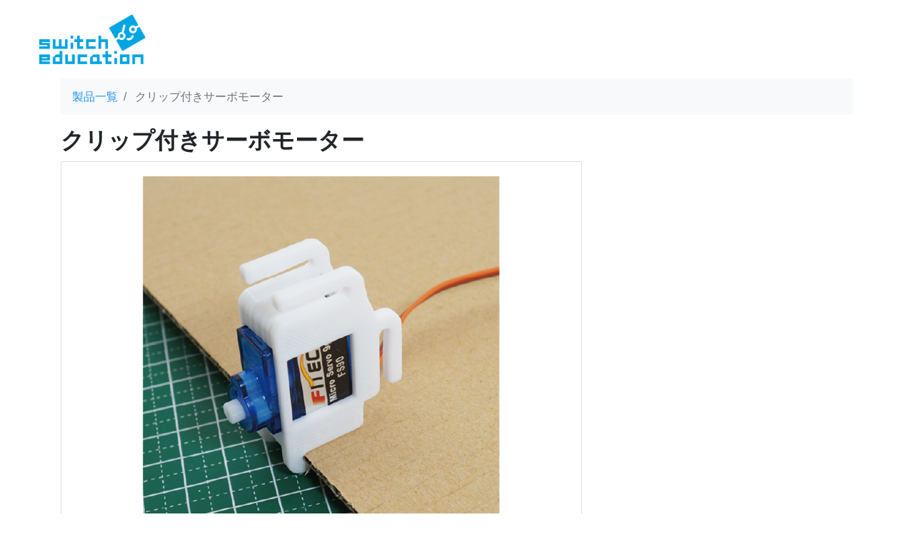

--- FILE ---
content_type: text/html
request_url: https://switch-education.com/products/servo-clipcase/
body_size: 2695
content:
<!DOCTYPE html>
<html lang='ja'>
<head>
<meta content='Sat, 27 Dec 2025 13:31:47 GMT' http-equiv='Last-Modified'>
<meta charset='utf-8'>
<meta content='ie=edge' http-equiv='x-ua-compatible'>
<meta content='width=device-width, initial-scale=1.0, maximum-scale=1.0, user-scalable=0' name='viewport'>
<link href='/apple-touch-icon.png' rel='apple-touch-icon' sizes='180x180'>
<link href='/images/favicon-96x96.png' rel='icon' sizes='96x96' type='image/png'>
<link href='/images/favicon-32x32.png' rel='icon' sizes='32x32' type='image/png'>
<link href='/images/favicon-16x16.png' rel='icon' sizes='16x16' type='image/png'>
<link href='/manifest.json' rel='manifest'>
<link color='#5bbad5' href='/images/safari-pinned-tab.svg' rel='mask-icon'>
<link href='/favicon.ico' rel='shortcut icon'>
<meta content='#603cba' name='msapplication-TileColor'>
<meta content='/browserconfig.xml' name='msapplication-config'>
<meta content='#ffffff' name='theme-color'>
<link href='https://switch-education.com/products/servo-clipcase/' rel='canonical'>
<title>クリップ付きサーボモーター</title>
<meta content='https://switch-education.com/products/servo-clipcase/' property='og:url'>
<meta content='クリップ付きサーボモーター' property='og:title'>
<meta content='サーボモーターと、ダンボール板などに固定する際に便利なクリップ形状がついたケースのセット' property='og:description'>
<meta content='https://switch-education.com/images/products/servo-clipcase/6974thumbnail-a205b053.png' property='og:image'>
<meta content='summary_large_image' property='twitter:card'>
<meta content='クリップ付きサーボモーター' property='twitter:title'>
<meta content='サーボモーターと、ダンボール板などに固定する際に便利なクリップ形状がついたケースのセット' property='twitter:description'>
<meta content='https://switch-education.com/images/products/servo-clipcase/6974thumbnail-a205b053.png' property='twitter:image'>
<meta content='@sw_education' property='twitter:site'>
<link href="/stylesheets/site-6b93ad1b.css" rel="stylesheet" />
</head>
<body>
<script>
  (function(i,s,o,g,r,a,m){i['GoogleAnalyticsObject']=r;i[r]=i[r]||function(){
  (i[r].q=i[r].q||[]).push(arguments)},i[r].l=1*new Date();a=s.createElement(o),
  m=s.getElementsByTagName(o)[0];a.async=1;a.src=g;m.parentNode.insertBefore(a,m)
  })(window,document,'script','https://www.google-analytics.com/analytics.js','ga');

  ga('create', 'UA-96172954-1', 'auto');
  ga('send', 'pageview');
</script>
<div id='container'>
<header class='header header--default'>
<div class='row justify-content-center'>
<div class='col-11'>
<div class='site-branding'>
<a href='/' rel='home'>
<img class='site-branding__logo' src='/images/logo-0e024e6c.png'>
</a>
</div>
</div>
</div>
</header>
<div id='contents'>
<div id="fb-root"></div>
<script>(function(d, s, id) {
  var js, fjs = d.getElementsByTagName(s)[0];
  if (d.getElementById(id)) return;
  js = d.createElement(s); js.id = id;
  js.src = "//connect.facebook.net/ja_JP/sdk.js#xfbml=1&version=v2.9&appId=319797868462927";
  fjs.parentNode.insertBefore(js, fjs);
}(document, 'script', 'facebook-jssdk'));</script>
<div class='container'>
<nav aria_label='breadcrumb'>
<ol class='breadcrumb'>
<li class='breadcrumb-item'>
<a href='/products'>製品一覧</a>
</li>
<li aria_current='page' class='breadcrumb-item active'>
クリップ付きサーボモーター
</li>
</ol>
</nav>
<h1>クリップ付きサーボモーター</h1>
<div class='row mb-4'>
<div class='col-lg-8'>
<div class='card'>
<div class='card-body'>

<img class='d-block mx-auto' src='/images/products/servo-clipcase/6974thumbnail-a205b053.png'>
<div class='share-sns'>
<div class='share-sns-item'>
<a class='twitter-share-button' data-url='https://switch-education.com/products/servo-clipcase/' data-via='sw_education' href='https://twitter.com/share'>Tweet</a>
<script>!function(d,s,id){var js,fjs=d.getElementsByTagName(s)[0],p=/^http:/.test(d.location)?'http':'https';if(!d.getElementById(id)){js=d.createElement(s);js.id=id;js.src=p+'://platform.twitter.com/widgets.js';fjs.parentNode.insertBefore(js,fjs);}}(document, 'script', 'twitter-wjs');</script>
</div>
<div class='share-sns-item'>
<div class='fb-like' data-action='like' data-href='https://switch-education.com/products/servo-clipcase/' data-layout='button' data-share='false' data-show-faces='false' data-size='small'></div>
</div>
</div>
<div class='p-2'>
<p>サーボモーターFS90に、工作に便利なケースを付けた商品です。ケースには、ダンボール板などに固定できるクリップが3方向についています。3mm厚の素材だと安定して固定できます。</p>

<p><img src="/images/products/servo-clipcase/6974usage-5c2408af.png" /></p>

<p><a class="btn btn-lg btn-primary" href="https://learn.switch-education.com/microbit-md-tutorial/10-servo.html"><i class="far fa-window-restore"></i> サーボモーターの使い方</a></p>

<p><strong>型番／SKU</strong></p>

<ul>
<li>型番：SEDU-069748</li>
<li>SKU：6974</li>
</ul>

<p><strong>販売価格</strong></p>

<p>750円（税込み825円）</p>

<p><strong>ご購入</strong></p>

<ul>
<li>個人のお客様：<a href="https://www.switch-science.com/products/6974/">スイッチサイエンス（外部）</a></li>
<li>法人様、企業様、官公庁様（個人のお客様以外）：<a href="/customer">ご購入に関するご案内</a>をご確認の上、メールにてご連絡ください。</li>
</ul>

<p>※スイッチサイエンスは他社のウェブショップです。ウェブショップに関するご質問はスイッチサイエンスにお問い合わせください。</p>

<p><strong>内容物</strong></p>

<ul>
<li>ケース付きFS90サーボモーター × 1セット</li>
<li>サーボホーンセット × 1セット</li>
</ul>

<div class="row">
  <div class="col-sm-6">
    <img src="/images/products/servo-clipcase/6974-c6812605.png" />
  </div>
  <div class="col-sm-6">
    <img src="/images/products/servo-clipcase/horn-173863c1.png" />
  </div>
</div>

<p><br></p>

<p><strong>補足</strong></p>

<p><a class="btn btn-lg btn-primary" href="https://learn.switch-education.com/microbit-md-tutorial/10-servo.html"><i class="far fa-window-restore"></i> サーボモーターの使い方</a></p>

<p><br></p>

<p><strong>関連製品</strong></p>

<ul>
<li><a href="/products/bitpak-servomotor-set/">micro:bit用サーボモーターセット</a></li>
<li><a href="/products/rservo-clipcase">クリップ付き回転サーボモーター</a></li>
</ul>

<div class='share-sns'>
<div class='share-sns-item'>
<a class='twitter-share-button' data-url='https://switch-education.com/products/servo-clipcase/' data-via='sw_education' href='https://twitter.com/share'>Tweet</a>
<script>!function(d,s,id){var js,fjs=d.getElementsByTagName(s)[0],p=/^http:/.test(d.location)?'http':'https';if(!d.getElementById(id)){js=d.createElement(s);js.id=id;js.src=p+'://platform.twitter.com/widgets.js';fjs.parentNode.insertBefore(js,fjs);}}(document, 'script', 'twitter-wjs');</script>
</div>
<div class='share-sns-item'>
<div class='fb-like' data-action='like' data-href='https://switch-education.com/products/servo-clipcase/' data-layout='button' data-share='false' data-show-faces='false' data-size='small'></div>
</div>
</div>
<hr />
<h4>初期不良／保証について</h4>
<p>
<a href='/customer#warranty'>ご購入に関するご案内 > 保証について</a>
をご確認ください。<br><br>
</p>
<h4>お問い合わせ</h4>
<p>
おまとめでの購入をお考えのお客様には、ご要望により個別手配にて対応いたします。
<a href='/customer'>ご購入に関するご案内</a>
をご確認ください。
</p>
</div>
</div>
</div>
</div>
</div>

</div>

</div>
<footer class='text-center mt-4'>&copy; switch education</footer>
</div>
<script src="/javascripts/site-bd5f4bcc.js"></script>
</body>
</html>


--- FILE ---
content_type: text/css
request_url: https://switch-education.com/stylesheets/site-6b93ad1b.css
body_size: 101930
content:
/*! [<<original banner space>>] */:root{--blue: #007bff;--indigo: #6610f2;--purple: #6f42c1;--pink: #e83e8c;--red: #dc3545;--orange: #fd7e14;--yellow: #ffc107;--green: #28a745;--teal: #20c997;--cyan: #17a2b8;--white: #fff;--gray: #6c757d;--gray-dark: #343a40;--primary: #007bff;--secondary: #6c757d;--success: #28a745;--info: #17a2b8;--warning: #ffc107;--danger: #dc3545;--light: #f8f9fa;--dark: #343a40;--breakpoint-xs: 0;--breakpoint-sm: 576px;--breakpoint-md: 768px;--breakpoint-lg: 992px;--breakpoint-xl: 1200px;--font-family-sans-serif: -apple-system, "BlinkMacSystemFont", "Helvetica Neue", Helvetica, "Arial", "ヒラギノ角ゴ ProN W3", "Hiragino Kaku Gothic ProN", "メイリオ", Meiryo, sans-serif, "Apple Color Emoji", "Segoe UI Emoji", "Segoe UI Symbol", "Noto Color Emoji";--font-family-monospace: SFMono-Regular, Menlo, Monaco, Consolas, "Liberation Mono", "Courier New", monospace}*,*::before,*::after{box-sizing:border-box}html{font-family:sans-serif;line-height:1.15;-webkit-text-size-adjust:100%;-ms-text-size-adjust:100%;-ms-overflow-style:scrollbar;-webkit-tap-highlight-color:rgba(0,0,0,0)}@-ms-viewport{width:device-width}article,aside,figcaption,figure,footer,header,hgroup,main,nav,section{display:block}body{margin:0;font-family:-apple-system,"BlinkMacSystemFont","Helvetica Neue",Helvetica,"Arial","ヒラギノ角ゴ ProN W3","Hiragino Kaku Gothic ProN","メイリオ",Meiryo,sans-serif,"Apple Color Emoji","Segoe UI Emoji","Segoe UI Symbol","Noto Color Emoji";font-size:.8rem;font-weight:400;line-height:1.7;color:#212529;text-align:left;background-color:#fff}[tabindex="-1"]:focus{outline:0 !important}hr{box-sizing:content-box;height:0;overflow:visible}h1,h2,h3,h4,h5,h6{margin-top:0;margin-bottom:.5rem}p{margin-top:0;margin-bottom:1rem}abbr[title],abbr[data-original-title]{text-decoration:underline;text-decoration:underline dotted;cursor:help;border-bottom:0}address{margin-bottom:1rem;font-style:normal;line-height:inherit}ol,ul,dl{margin-top:0;margin-bottom:1rem}ol ol,ul ul,ol ul,ul ol{margin-bottom:0}dt{font-weight:600}dd{margin-bottom:.5rem;margin-left:0}blockquote{margin:0 0 1rem}dfn{font-style:italic}b,strong{font-weight:bolder}small{font-size:80%}sub,sup{position:relative;font-size:75%;line-height:0;vertical-align:baseline}sub{bottom:-0.25em}sup{top:-0.5em}a{color:#2196f3;text-decoration:none;background-color:rgba(0,0,0,0);-webkit-text-decoration-skip:objects}a:hover{color:#0a6ebd;text-decoration:underline}a:not([href]):not([tabindex]){color:inherit;text-decoration:none}a:not([href]):not([tabindex]):hover,a:not([href]):not([tabindex]):focus{color:inherit;text-decoration:none}a:not([href]):not([tabindex]):focus{outline:0}pre,code,kbd,samp{font-family:SFMono-Regular,Menlo,Monaco,Consolas,"Liberation Mono","Courier New",monospace;font-size:1em}pre{margin-top:0;margin-bottom:1rem;overflow:auto;-ms-overflow-style:scrollbar}figure{margin:0 0 1rem}img{vertical-align:middle;border-style:none}svg{overflow:hidden;vertical-align:middle}table{border-collapse:collapse}caption{padding-top:.75rem;padding-bottom:.75rem;color:#6c757d;text-align:left;caption-side:bottom}th{text-align:inherit}label{display:inline-block;margin-bottom:.5rem}button{border-radius:0}button:focus{outline:1px dotted;outline:5px auto -webkit-focus-ring-color}input,button,select,optgroup,textarea{margin:0;font-family:inherit;font-size:inherit;line-height:inherit}button,input{overflow:visible}button,select{text-transform:none}button,html [type=button],[type=reset],[type=submit]{-webkit-appearance:button}button::-moz-focus-inner,[type=button]::-moz-focus-inner,[type=reset]::-moz-focus-inner,[type=submit]::-moz-focus-inner{padding:0;border-style:none}input[type=radio],input[type=checkbox]{box-sizing:border-box;padding:0}input[type=date],input[type=time],input[type=datetime-local],input[type=month]{-webkit-appearance:listbox}textarea{overflow:auto;resize:vertical}fieldset{min-width:0;padding:0;margin:0;border:0}legend{display:block;width:100%;max-width:100%;padding:0;margin-bottom:.5rem;font-size:1.5rem;line-height:inherit;color:inherit;white-space:normal}progress{vertical-align:baseline}[type=number]::-webkit-inner-spin-button,[type=number]::-webkit-outer-spin-button{height:auto}[type=search]{outline-offset:-2px;-webkit-appearance:none}[type=search]::-webkit-search-cancel-button,[type=search]::-webkit-search-decoration{-webkit-appearance:none}::-webkit-file-upload-button{font:inherit;-webkit-appearance:button}output{display:inline-block}summary{display:list-item;cursor:pointer}template{display:none}[hidden]{display:none !important}h1,h2,h3,h4,h5,h6,.h1,.h2,.h3,.h4,.h5,.h6{margin-bottom:.5rem;font-family:-apple-system,"BlinkMacSystemFont","Helvetica Neue",Helvetica,"Arial","ヒラギノ角ゴ ProN W3","Hiragino Kaku Gothic ProN","メイリオ",Meiryo,sans-serif,"Apple Color Emoji","Segoe UI Emoji","Segoe UI Symbol","Noto Color Emoji";font-weight:600;line-height:1.3;color:inherit}h1,.h1{font-size:2rem}h2,.h2{font-size:1.7rem}h3,.h3{font-size:1.3rem}h4,.h4{font-size:1.2rem}h5,.h5{font-size:1rem}h6,.h6{font-size:.8rem}.lead{font-size:1rem;font-weight:400}.display-1{font-size:6rem;font-weight:400;line-height:1.3}.display-2{font-size:5.5rem;font-weight:400;line-height:1.3}.display-3{font-size:4.5rem;font-weight:400;line-height:1.3}.display-4{font-size:3.5rem;font-weight:400;line-height:1.3}hr{margin-top:1rem;margin-bottom:1rem;border:0;border-top:1px solid rgba(0,0,0,.1)}small,.small{font-size:80%;font-weight:400}mark,.mark{padding:.2em;background-color:#fcf8e3}.list-unstyled{padding-left:0;list-style:none}.list-inline{padding-left:0;list-style:none}.list-inline-item{display:inline-block}.list-inline-item:not(:last-child){margin-right:.5rem}.initialism{font-size:90%;text-transform:uppercase}.blockquote{margin-bottom:1rem;font-size:.8rem}.blockquote-footer{display:block;font-size:80%;color:#6c757d}.blockquote-footer::before{content:"— "}.img-fluid{max-width:100%;height:auto}.img-thumbnail{padding:.25rem;background-color:#fff;border:1px solid #dee2e6;border-radius:.25rem;max-width:100%;height:auto}.figure{display:inline-block}.figure-img{margin-bottom:.5rem;line-height:1}.figure-caption{font-size:90%;color:#6c757d}code{font-size:87.5%;color:#e83e8c;word-break:break-word}a>code{color:inherit}kbd{padding:.2rem .4rem;font-size:87.5%;color:#fff;background-color:#212529;border-radius:.2rem}kbd kbd{padding:0;font-size:100%;font-weight:600}pre{display:block;font-size:87.5%;color:#212529}pre code{font-size:inherit;color:inherit;word-break:normal}.pre-scrollable{max-height:340px;overflow-y:scroll}.container{width:100%;padding-right:15px;padding-left:15px;margin-right:auto;margin-left:auto}@media(min-width: 576px){.container{max-width:540px}}@media(min-width: 768px){.container{max-width:720px}}@media(min-width: 992px){.container{max-width:960px}}@media(min-width: 1200px){.container{max-width:1140px}}.container-fluid{width:100%;padding-right:15px;padding-left:15px;margin-right:auto;margin-left:auto}.row{display:flex;flex-wrap:wrap;margin-right:-15px;margin-left:-15px}.no-gutters{margin-right:0;margin-left:0}.no-gutters>.col,.no-gutters>[class*=col-]{padding-right:0;padding-left:0}.col-xl,.col-xl-auto,.col-xl-12,.col-xl-11,.col-xl-10,.col-xl-9,.col-xl-8,.col-xl-7,.col-xl-6,.col-xl-5,.col-xl-4,.col-xl-3,.col-xl-2,.col-xl-1,.col-lg,.col-lg-auto,.col-lg-12,.col-lg-11,.col-lg-10,.col-lg-9,.col-lg-8,.col-lg-7,.col-lg-6,.col-lg-5,.col-lg-4,.col-lg-3,.col-lg-2,.col-lg-1,.col-md,.col-md-auto,.col-md-12,.col-md-11,.col-md-10,.col-md-9,.col-md-8,.col-md-7,.col-md-6,.col-md-5,.col-md-4,.col-md-3,.col-md-2,.col-md-1,.col-sm,.col-sm-auto,.col-sm-12,.col-sm-11,.col-sm-10,.col-sm-9,.col-sm-8,.col-sm-7,.col-sm-6,.col-sm-5,.col-sm-4,.col-sm-3,.col-sm-2,.col-sm-1,.col,.col-auto,.col-12,.col-11,.col-10,.col-9,.col-8,.col-7,.col-6,.col-5,.col-4,.col-3,.col-2,.col-1{position:relative;width:100%;min-height:1px;padding-right:15px;padding-left:15px}.col{flex-basis:0;flex-grow:1;max-width:100%}.col-auto{flex:0 0 auto;width:auto;max-width:none}.col-1{flex:0 0 8.3333333333%;max-width:8.3333333333%}.col-2{flex:0 0 16.6666666667%;max-width:16.6666666667%}.col-3{flex:0 0 25%;max-width:25%}.col-4{flex:0 0 33.3333333333%;max-width:33.3333333333%}.col-5{flex:0 0 41.6666666667%;max-width:41.6666666667%}.col-6{flex:0 0 50%;max-width:50%}.col-7{flex:0 0 58.3333333333%;max-width:58.3333333333%}.col-8{flex:0 0 66.6666666667%;max-width:66.6666666667%}.col-9{flex:0 0 75%;max-width:75%}.col-10{flex:0 0 83.3333333333%;max-width:83.3333333333%}.col-11{flex:0 0 91.6666666667%;max-width:91.6666666667%}.col-12{flex:0 0 100%;max-width:100%}.order-first{order:-1}.order-last{order:13}.order-0{order:0}.order-1{order:1}.order-2{order:2}.order-3{order:3}.order-4{order:4}.order-5{order:5}.order-6{order:6}.order-7{order:7}.order-8{order:8}.order-9{order:9}.order-10{order:10}.order-11{order:11}.order-12{order:12}.offset-1{margin-left:8.3333333333%}.offset-2{margin-left:16.6666666667%}.offset-3{margin-left:25%}.offset-4{margin-left:33.3333333333%}.offset-5{margin-left:41.6666666667%}.offset-6{margin-left:50%}.offset-7{margin-left:58.3333333333%}.offset-8{margin-left:66.6666666667%}.offset-9{margin-left:75%}.offset-10{margin-left:83.3333333333%}.offset-11{margin-left:91.6666666667%}@media(min-width: 576px){.col-sm{flex-basis:0;flex-grow:1;max-width:100%}.col-sm-auto{flex:0 0 auto;width:auto;max-width:none}.col-sm-1{flex:0 0 8.3333333333%;max-width:8.3333333333%}.col-sm-2{flex:0 0 16.6666666667%;max-width:16.6666666667%}.col-sm-3{flex:0 0 25%;max-width:25%}.col-sm-4{flex:0 0 33.3333333333%;max-width:33.3333333333%}.col-sm-5{flex:0 0 41.6666666667%;max-width:41.6666666667%}.col-sm-6{flex:0 0 50%;max-width:50%}.col-sm-7{flex:0 0 58.3333333333%;max-width:58.3333333333%}.col-sm-8{flex:0 0 66.6666666667%;max-width:66.6666666667%}.col-sm-9{flex:0 0 75%;max-width:75%}.col-sm-10{flex:0 0 83.3333333333%;max-width:83.3333333333%}.col-sm-11{flex:0 0 91.6666666667%;max-width:91.6666666667%}.col-sm-12{flex:0 0 100%;max-width:100%}.order-sm-first{order:-1}.order-sm-last{order:13}.order-sm-0{order:0}.order-sm-1{order:1}.order-sm-2{order:2}.order-sm-3{order:3}.order-sm-4{order:4}.order-sm-5{order:5}.order-sm-6{order:6}.order-sm-7{order:7}.order-sm-8{order:8}.order-sm-9{order:9}.order-sm-10{order:10}.order-sm-11{order:11}.order-sm-12{order:12}.offset-sm-0{margin-left:0}.offset-sm-1{margin-left:8.3333333333%}.offset-sm-2{margin-left:16.6666666667%}.offset-sm-3{margin-left:25%}.offset-sm-4{margin-left:33.3333333333%}.offset-sm-5{margin-left:41.6666666667%}.offset-sm-6{margin-left:50%}.offset-sm-7{margin-left:58.3333333333%}.offset-sm-8{margin-left:66.6666666667%}.offset-sm-9{margin-left:75%}.offset-sm-10{margin-left:83.3333333333%}.offset-sm-11{margin-left:91.6666666667%}}@media(min-width: 768px){.col-md{flex-basis:0;flex-grow:1;max-width:100%}.col-md-auto{flex:0 0 auto;width:auto;max-width:none}.col-md-1{flex:0 0 8.3333333333%;max-width:8.3333333333%}.col-md-2{flex:0 0 16.6666666667%;max-width:16.6666666667%}.col-md-3{flex:0 0 25%;max-width:25%}.col-md-4{flex:0 0 33.3333333333%;max-width:33.3333333333%}.col-md-5{flex:0 0 41.6666666667%;max-width:41.6666666667%}.col-md-6{flex:0 0 50%;max-width:50%}.col-md-7{flex:0 0 58.3333333333%;max-width:58.3333333333%}.col-md-8{flex:0 0 66.6666666667%;max-width:66.6666666667%}.col-md-9{flex:0 0 75%;max-width:75%}.col-md-10{flex:0 0 83.3333333333%;max-width:83.3333333333%}.col-md-11{flex:0 0 91.6666666667%;max-width:91.6666666667%}.col-md-12{flex:0 0 100%;max-width:100%}.order-md-first{order:-1}.order-md-last{order:13}.order-md-0{order:0}.order-md-1{order:1}.order-md-2{order:2}.order-md-3{order:3}.order-md-4{order:4}.order-md-5{order:5}.order-md-6{order:6}.order-md-7{order:7}.order-md-8{order:8}.order-md-9{order:9}.order-md-10{order:10}.order-md-11{order:11}.order-md-12{order:12}.offset-md-0{margin-left:0}.offset-md-1{margin-left:8.3333333333%}.offset-md-2{margin-left:16.6666666667%}.offset-md-3{margin-left:25%}.offset-md-4{margin-left:33.3333333333%}.offset-md-5{margin-left:41.6666666667%}.offset-md-6{margin-left:50%}.offset-md-7{margin-left:58.3333333333%}.offset-md-8{margin-left:66.6666666667%}.offset-md-9{margin-left:75%}.offset-md-10{margin-left:83.3333333333%}.offset-md-11{margin-left:91.6666666667%}}@media(min-width: 992px){.col-lg{flex-basis:0;flex-grow:1;max-width:100%}.col-lg-auto{flex:0 0 auto;width:auto;max-width:none}.col-lg-1{flex:0 0 8.3333333333%;max-width:8.3333333333%}.col-lg-2{flex:0 0 16.6666666667%;max-width:16.6666666667%}.col-lg-3{flex:0 0 25%;max-width:25%}.col-lg-4{flex:0 0 33.3333333333%;max-width:33.3333333333%}.col-lg-5{flex:0 0 41.6666666667%;max-width:41.6666666667%}.col-lg-6{flex:0 0 50%;max-width:50%}.col-lg-7{flex:0 0 58.3333333333%;max-width:58.3333333333%}.col-lg-8{flex:0 0 66.6666666667%;max-width:66.6666666667%}.col-lg-9{flex:0 0 75%;max-width:75%}.col-lg-10{flex:0 0 83.3333333333%;max-width:83.3333333333%}.col-lg-11{flex:0 0 91.6666666667%;max-width:91.6666666667%}.col-lg-12{flex:0 0 100%;max-width:100%}.order-lg-first{order:-1}.order-lg-last{order:13}.order-lg-0{order:0}.order-lg-1{order:1}.order-lg-2{order:2}.order-lg-3{order:3}.order-lg-4{order:4}.order-lg-5{order:5}.order-lg-6{order:6}.order-lg-7{order:7}.order-lg-8{order:8}.order-lg-9{order:9}.order-lg-10{order:10}.order-lg-11{order:11}.order-lg-12{order:12}.offset-lg-0{margin-left:0}.offset-lg-1{margin-left:8.3333333333%}.offset-lg-2{margin-left:16.6666666667%}.offset-lg-3{margin-left:25%}.offset-lg-4{margin-left:33.3333333333%}.offset-lg-5{margin-left:41.6666666667%}.offset-lg-6{margin-left:50%}.offset-lg-7{margin-left:58.3333333333%}.offset-lg-8{margin-left:66.6666666667%}.offset-lg-9{margin-left:75%}.offset-lg-10{margin-left:83.3333333333%}.offset-lg-11{margin-left:91.6666666667%}}@media(min-width: 1200px){.col-xl{flex-basis:0;flex-grow:1;max-width:100%}.col-xl-auto{flex:0 0 auto;width:auto;max-width:none}.col-xl-1{flex:0 0 8.3333333333%;max-width:8.3333333333%}.col-xl-2{flex:0 0 16.6666666667%;max-width:16.6666666667%}.col-xl-3{flex:0 0 25%;max-width:25%}.col-xl-4{flex:0 0 33.3333333333%;max-width:33.3333333333%}.col-xl-5{flex:0 0 41.6666666667%;max-width:41.6666666667%}.col-xl-6{flex:0 0 50%;max-width:50%}.col-xl-7{flex:0 0 58.3333333333%;max-width:58.3333333333%}.col-xl-8{flex:0 0 66.6666666667%;max-width:66.6666666667%}.col-xl-9{flex:0 0 75%;max-width:75%}.col-xl-10{flex:0 0 83.3333333333%;max-width:83.3333333333%}.col-xl-11{flex:0 0 91.6666666667%;max-width:91.6666666667%}.col-xl-12{flex:0 0 100%;max-width:100%}.order-xl-first{order:-1}.order-xl-last{order:13}.order-xl-0{order:0}.order-xl-1{order:1}.order-xl-2{order:2}.order-xl-3{order:3}.order-xl-4{order:4}.order-xl-5{order:5}.order-xl-6{order:6}.order-xl-7{order:7}.order-xl-8{order:8}.order-xl-9{order:9}.order-xl-10{order:10}.order-xl-11{order:11}.order-xl-12{order:12}.offset-xl-0{margin-left:0}.offset-xl-1{margin-left:8.3333333333%}.offset-xl-2{margin-left:16.6666666667%}.offset-xl-3{margin-left:25%}.offset-xl-4{margin-left:33.3333333333%}.offset-xl-5{margin-left:41.6666666667%}.offset-xl-6{margin-left:50%}.offset-xl-7{margin-left:58.3333333333%}.offset-xl-8{margin-left:66.6666666667%}.offset-xl-9{margin-left:75%}.offset-xl-10{margin-left:83.3333333333%}.offset-xl-11{margin-left:91.6666666667%}}.table{width:100%;margin-bottom:1rem;background-color:rgba(0,0,0,0)}.table th,.table td{padding:.75rem;vertical-align:top;border-top:1px solid #dee2e6}.table thead th{vertical-align:bottom;border-bottom:2px solid #dee2e6}.table tbody+tbody{border-top:2px solid #dee2e6}.table .table{background-color:#fff}.table-sm th,.table-sm td{padding:.3rem}.table-bordered{border:1px solid #dee2e6}.table-bordered th,.table-bordered td{border:1px solid #dee2e6}.table-bordered thead th,.table-bordered thead td{border-bottom-width:2px}.table-borderless th,.table-borderless td,.table-borderless thead th,.table-borderless tbody+tbody{border:0}.table-striped tbody tr:nth-of-type(odd){background-color:rgba(0,0,0,.05)}.table-hover tbody tr:hover{background-color:rgba(0,0,0,.075)}.table-primary,.table-primary>th,.table-primary>td{background-color:#b8daff}.table-hover .table-primary:hover{background-color:#9fcdff}.table-hover .table-primary:hover>td,.table-hover .table-primary:hover>th{background-color:#9fcdff}.table-secondary,.table-secondary>th,.table-secondary>td{background-color:#d6d8db}.table-hover .table-secondary:hover{background-color:#c8cbcf}.table-hover .table-secondary:hover>td,.table-hover .table-secondary:hover>th{background-color:#c8cbcf}.table-success,.table-success>th,.table-success>td{background-color:#c3e6cb}.table-hover .table-success:hover{background-color:#b1dfbb}.table-hover .table-success:hover>td,.table-hover .table-success:hover>th{background-color:#b1dfbb}.table-info,.table-info>th,.table-info>td{background-color:#bee5eb}.table-hover .table-info:hover{background-color:#abdde5}.table-hover .table-info:hover>td,.table-hover .table-info:hover>th{background-color:#abdde5}.table-warning,.table-warning>th,.table-warning>td{background-color:#ffeeba}.table-hover .table-warning:hover{background-color:#ffe8a1}.table-hover .table-warning:hover>td,.table-hover .table-warning:hover>th{background-color:#ffe8a1}.table-danger,.table-danger>th,.table-danger>td{background-color:#f5c6cb}.table-hover .table-danger:hover{background-color:#f1b0b7}.table-hover .table-danger:hover>td,.table-hover .table-danger:hover>th{background-color:#f1b0b7}.table-light,.table-light>th,.table-light>td{background-color:#fdfdfe}.table-hover .table-light:hover{background-color:#ececf6}.table-hover .table-light:hover>td,.table-hover .table-light:hover>th{background-color:#ececf6}.table-dark,.table-dark>th,.table-dark>td{background-color:#c6c8ca}.table-hover .table-dark:hover{background-color:#b9bbbe}.table-hover .table-dark:hover>td,.table-hover .table-dark:hover>th{background-color:#b9bbbe}.table-active,.table-active>th,.table-active>td{background-color:rgba(0,0,0,.075)}.table-hover .table-active:hover{background-color:rgba(0,0,0,.075)}.table-hover .table-active:hover>td,.table-hover .table-active:hover>th{background-color:rgba(0,0,0,.075)}.table .thead-dark th{color:#fff;background-color:#212529;border-color:#32383e}.table .thead-light th{color:#495057;background-color:#e9ecef;border-color:#dee2e6}.table-dark{color:#fff;background-color:#212529}.table-dark th,.table-dark td,.table-dark thead th{border-color:#32383e}.table-dark.table-bordered{border:0}.table-dark.table-striped tbody tr:nth-of-type(odd){background-color:rgba(255,255,255,.05)}.table-dark.table-hover tbody tr:hover{background-color:rgba(255,255,255,.075)}@media(max-width: 575.98px){.table-responsive-sm{display:block;width:100%;overflow-x:auto;-webkit-overflow-scrolling:touch;-ms-overflow-style:-ms-autohiding-scrollbar}.table-responsive-sm>.table-bordered{border:0}}@media(max-width: 767.98px){.table-responsive-md{display:block;width:100%;overflow-x:auto;-webkit-overflow-scrolling:touch;-ms-overflow-style:-ms-autohiding-scrollbar}.table-responsive-md>.table-bordered{border:0}}@media(max-width: 991.98px){.table-responsive-lg{display:block;width:100%;overflow-x:auto;-webkit-overflow-scrolling:touch;-ms-overflow-style:-ms-autohiding-scrollbar}.table-responsive-lg>.table-bordered{border:0}}@media(max-width: 1199.98px){.table-responsive-xl{display:block;width:100%;overflow-x:auto;-webkit-overflow-scrolling:touch;-ms-overflow-style:-ms-autohiding-scrollbar}.table-responsive-xl>.table-bordered{border:0}}.table-responsive{display:block;width:100%;overflow-x:auto;-webkit-overflow-scrolling:touch;-ms-overflow-style:-ms-autohiding-scrollbar}.table-responsive>.table-bordered{border:0}.form-control{display:block;width:100%;height:calc(2.11rem + 2px);padding:.375rem .75rem;font-size:.8rem;line-height:1.7;color:#495057;background-color:#fff;background-clip:padding-box;border:1px solid #ced4da;border-radius:.25rem;transition:border-color .15s ease-in-out,box-shadow .15s ease-in-out}@media screen and (prefers-reduced-motion: reduce){.form-control{transition:none}}.form-control::-ms-expand{background-color:rgba(0,0,0,0);border:0}.form-control:focus{color:#495057;background-color:#fff;border-color:#80bdff;outline:0;box-shadow:0 0 0 .2rem rgba(0,123,255,.25)}.form-control::placeholder{color:#6c757d;opacity:1}.form-control:disabled,.form-control[readonly]{background-color:#e9ecef;opacity:1}select.form-control:focus::-ms-value{color:#495057;background-color:#fff}.form-control-file,.form-control-range{display:block;width:100%}.col-form-label{padding-top:calc(0.375rem + 1px);padding-bottom:calc(0.375rem + 1px);margin-bottom:0;font-size:inherit;line-height:1.7}.col-form-label-lg{padding-top:calc(0.5rem + 1px);padding-bottom:calc(0.5rem + 1px);font-size:1rem;line-height:1.5}.col-form-label-sm{padding-top:calc(0.25rem + 1px);padding-bottom:calc(0.25rem + 1px);font-size:.7rem;line-height:1.5}.form-control-plaintext{display:block;width:100%;padding-top:.375rem;padding-bottom:.375rem;margin-bottom:0;line-height:1.7;color:#212529;background-color:rgba(0,0,0,0);border:solid rgba(0,0,0,0);border-width:1px 0}.form-control-plaintext.form-control-sm,.form-control-plaintext.form-control-lg{padding-right:0;padding-left:0}.form-control-sm{height:calc(1.55rem + 2px);padding:.25rem .5rem;font-size:.7rem;line-height:1.5;border-radius:.2rem}.form-control-lg{height:calc(2.5rem + 2px);padding:.5rem 1rem;font-size:1rem;line-height:1.5;border-radius:.3rem}select.form-control[size],select.form-control[multiple]{height:auto}textarea.form-control{height:auto}.form-group{margin-bottom:1rem}.form-text{display:block;margin-top:.25rem}.form-row{display:flex;flex-wrap:wrap;margin-right:-5px;margin-left:-5px}.form-row>.col,.form-row>[class*=col-]{padding-right:5px;padding-left:5px}.form-check{position:relative;display:block;padding-left:1.25rem}.form-check-input{position:absolute;margin-top:.3rem;margin-left:-1.25rem}.form-check-input:disabled~.form-check-label{color:#6c757d}.form-check-label{margin-bottom:0}.form-check-inline{display:inline-flex;align-items:center;padding-left:0;margin-right:.75rem}.form-check-inline .form-check-input{position:static;margin-top:0;margin-right:.3125rem;margin-left:0}.valid-feedback{display:none;width:100%;margin-top:.25rem;font-size:80%;color:#28a745}.valid-tooltip{position:absolute;top:100%;z-index:5;display:none;max-width:100%;padding:.25rem .5rem;margin-top:.1rem;font-size:.7rem;line-height:1.7;color:#fff;background-color:rgba(40,167,69,.9);border-radius:.25rem}.was-validated .form-control:valid,.form-control.is-valid,.was-validated .custom-select:valid,.custom-select.is-valid{border-color:#28a745}.was-validated .form-control:valid:focus,.form-control.is-valid:focus,.was-validated .custom-select:valid:focus,.custom-select.is-valid:focus{border-color:#28a745;box-shadow:0 0 0 .2rem rgba(40,167,69,.25)}.was-validated .form-control:valid~.valid-feedback,.was-validated .form-control:valid~.valid-tooltip,.form-control.is-valid~.valid-feedback,.form-control.is-valid~.valid-tooltip,.was-validated .custom-select:valid~.valid-feedback,.was-validated .custom-select:valid~.valid-tooltip,.custom-select.is-valid~.valid-feedback,.custom-select.is-valid~.valid-tooltip{display:block}.was-validated .form-control-file:valid~.valid-feedback,.was-validated .form-control-file:valid~.valid-tooltip,.form-control-file.is-valid~.valid-feedback,.form-control-file.is-valid~.valid-tooltip{display:block}.was-validated .form-check-input:valid~.form-check-label,.form-check-input.is-valid~.form-check-label{color:#28a745}.was-validated .form-check-input:valid~.valid-feedback,.was-validated .form-check-input:valid~.valid-tooltip,.form-check-input.is-valid~.valid-feedback,.form-check-input.is-valid~.valid-tooltip{display:block}.was-validated .custom-control-input:valid~.custom-control-label,.custom-control-input.is-valid~.custom-control-label{color:#28a745}.was-validated .custom-control-input:valid~.custom-control-label::before,.custom-control-input.is-valid~.custom-control-label::before{background-color:#71dd8a}.was-validated .custom-control-input:valid~.valid-feedback,.was-validated .custom-control-input:valid~.valid-tooltip,.custom-control-input.is-valid~.valid-feedback,.custom-control-input.is-valid~.valid-tooltip{display:block}.was-validated .custom-control-input:valid:checked~.custom-control-label::before,.custom-control-input.is-valid:checked~.custom-control-label::before{background-color:#34ce57}.was-validated .custom-control-input:valid:focus~.custom-control-label::before,.custom-control-input.is-valid:focus~.custom-control-label::before{box-shadow:0 0 0 1px #fff,0 0 0 .2rem rgba(40,167,69,.25)}.was-validated .custom-file-input:valid~.custom-file-label,.custom-file-input.is-valid~.custom-file-label{border-color:#28a745}.was-validated .custom-file-input:valid~.custom-file-label::after,.custom-file-input.is-valid~.custom-file-label::after{border-color:inherit}.was-validated .custom-file-input:valid~.valid-feedback,.was-validated .custom-file-input:valid~.valid-tooltip,.custom-file-input.is-valid~.valid-feedback,.custom-file-input.is-valid~.valid-tooltip{display:block}.was-validated .custom-file-input:valid:focus~.custom-file-label,.custom-file-input.is-valid:focus~.custom-file-label{box-shadow:0 0 0 .2rem rgba(40,167,69,.25)}.invalid-feedback{display:none;width:100%;margin-top:.25rem;font-size:80%;color:#dc3545}.invalid-tooltip{position:absolute;top:100%;z-index:5;display:none;max-width:100%;padding:.25rem .5rem;margin-top:.1rem;font-size:.7rem;line-height:1.7;color:#fff;background-color:rgba(220,53,69,.9);border-radius:.25rem}.was-validated .form-control:invalid,.form-control.is-invalid,.was-validated .custom-select:invalid,.custom-select.is-invalid{border-color:#dc3545}.was-validated .form-control:invalid:focus,.form-control.is-invalid:focus,.was-validated .custom-select:invalid:focus,.custom-select.is-invalid:focus{border-color:#dc3545;box-shadow:0 0 0 .2rem rgba(220,53,69,.25)}.was-validated .form-control:invalid~.invalid-feedback,.was-validated .form-control:invalid~.invalid-tooltip,.form-control.is-invalid~.invalid-feedback,.form-control.is-invalid~.invalid-tooltip,.was-validated .custom-select:invalid~.invalid-feedback,.was-validated .custom-select:invalid~.invalid-tooltip,.custom-select.is-invalid~.invalid-feedback,.custom-select.is-invalid~.invalid-tooltip{display:block}.was-validated .form-control-file:invalid~.invalid-feedback,.was-validated .form-control-file:invalid~.invalid-tooltip,.form-control-file.is-invalid~.invalid-feedback,.form-control-file.is-invalid~.invalid-tooltip{display:block}.was-validated .form-check-input:invalid~.form-check-label,.form-check-input.is-invalid~.form-check-label{color:#dc3545}.was-validated .form-check-input:invalid~.invalid-feedback,.was-validated .form-check-input:invalid~.invalid-tooltip,.form-check-input.is-invalid~.invalid-feedback,.form-check-input.is-invalid~.invalid-tooltip{display:block}.was-validated .custom-control-input:invalid~.custom-control-label,.custom-control-input.is-invalid~.custom-control-label{color:#dc3545}.was-validated .custom-control-input:invalid~.custom-control-label::before,.custom-control-input.is-invalid~.custom-control-label::before{background-color:#efa2a9}.was-validated .custom-control-input:invalid~.invalid-feedback,.was-validated .custom-control-input:invalid~.invalid-tooltip,.custom-control-input.is-invalid~.invalid-feedback,.custom-control-input.is-invalid~.invalid-tooltip{display:block}.was-validated .custom-control-input:invalid:checked~.custom-control-label::before,.custom-control-input.is-invalid:checked~.custom-control-label::before{background-color:#e4606d}.was-validated .custom-control-input:invalid:focus~.custom-control-label::before,.custom-control-input.is-invalid:focus~.custom-control-label::before{box-shadow:0 0 0 1px #fff,0 0 0 .2rem rgba(220,53,69,.25)}.was-validated .custom-file-input:invalid~.custom-file-label,.custom-file-input.is-invalid~.custom-file-label{border-color:#dc3545}.was-validated .custom-file-input:invalid~.custom-file-label::after,.custom-file-input.is-invalid~.custom-file-label::after{border-color:inherit}.was-validated .custom-file-input:invalid~.invalid-feedback,.was-validated .custom-file-input:invalid~.invalid-tooltip,.custom-file-input.is-invalid~.invalid-feedback,.custom-file-input.is-invalid~.invalid-tooltip{display:block}.was-validated .custom-file-input:invalid:focus~.custom-file-label,.custom-file-input.is-invalid:focus~.custom-file-label{box-shadow:0 0 0 .2rem rgba(220,53,69,.25)}.form-inline{display:flex;flex-flow:row wrap;align-items:center}.form-inline .form-check{width:100%}@media(min-width: 576px){.form-inline label{display:flex;align-items:center;justify-content:center;margin-bottom:0}.form-inline .form-group{display:flex;flex:0 0 auto;flex-flow:row wrap;align-items:center;margin-bottom:0}.form-inline .form-control{display:inline-block;width:auto;vertical-align:middle}.form-inline .form-control-plaintext{display:inline-block}.form-inline .input-group,.form-inline .custom-select{width:auto}.form-inline .form-check{display:flex;align-items:center;justify-content:center;width:auto;padding-left:0}.form-inline .form-check-input{position:relative;margin-top:0;margin-right:.25rem;margin-left:0}.form-inline .custom-control{align-items:center;justify-content:center}.form-inline .custom-control-label{margin-bottom:0}}.btn{display:inline-block;font-weight:400;text-align:center;white-space:nowrap;vertical-align:middle;user-select:none;border:1px solid rgba(0,0,0,0);padding:.375rem .75rem;font-size:.8rem;line-height:1.7;border-radius:.25rem;transition:color .15s ease-in-out,background-color .15s ease-in-out,border-color .15s ease-in-out,box-shadow .15s ease-in-out}@media screen and (prefers-reduced-motion: reduce){.btn{transition:none}}.btn:hover,.btn:focus{text-decoration:none}.btn:focus,.btn.focus{outline:0;box-shadow:0 0 0 .2rem rgba(0,123,255,.25)}.btn.disabled,.btn:disabled{opacity:.65}.btn:not(:disabled):not(.disabled){cursor:pointer}a.btn.disabled,fieldset:disabled a.btn{pointer-events:none}.btn-primary{color:#fff;background-color:#007bff;border-color:#007bff}.btn-primary:hover{color:#fff;background-color:#0069d9;border-color:#0062cc}.btn-primary:focus,.btn-primary.focus{box-shadow:0 0 0 .2rem rgba(0,123,255,.5)}.btn-primary.disabled,.btn-primary:disabled{color:#fff;background-color:#007bff;border-color:#007bff}.btn-primary:not(:disabled):not(.disabled):active,.btn-primary:not(:disabled):not(.disabled).active,.show>.btn-primary.dropdown-toggle{color:#fff;background-color:#0062cc;border-color:#005cbf}.btn-primary:not(:disabled):not(.disabled):active:focus,.btn-primary:not(:disabled):not(.disabled).active:focus,.show>.btn-primary.dropdown-toggle:focus{box-shadow:0 0 0 .2rem rgba(0,123,255,.5)}.btn-secondary{color:#fff;background-color:#6c757d;border-color:#6c757d}.btn-secondary:hover{color:#fff;background-color:#5a6268;border-color:#545b62}.btn-secondary:focus,.btn-secondary.focus{box-shadow:0 0 0 .2rem rgba(108,117,125,.5)}.btn-secondary.disabled,.btn-secondary:disabled{color:#fff;background-color:#6c757d;border-color:#6c757d}.btn-secondary:not(:disabled):not(.disabled):active,.btn-secondary:not(:disabled):not(.disabled).active,.show>.btn-secondary.dropdown-toggle{color:#fff;background-color:#545b62;border-color:#4e555b}.btn-secondary:not(:disabled):not(.disabled):active:focus,.btn-secondary:not(:disabled):not(.disabled).active:focus,.show>.btn-secondary.dropdown-toggle:focus{box-shadow:0 0 0 .2rem rgba(108,117,125,.5)}.btn-success{color:#fff;background-color:#28a745;border-color:#28a745}.btn-success:hover{color:#fff;background-color:#218838;border-color:#1e7e34}.btn-success:focus,.btn-success.focus{box-shadow:0 0 0 .2rem rgba(40,167,69,.5)}.btn-success.disabled,.btn-success:disabled{color:#fff;background-color:#28a745;border-color:#28a745}.btn-success:not(:disabled):not(.disabled):active,.btn-success:not(:disabled):not(.disabled).active,.show>.btn-success.dropdown-toggle{color:#fff;background-color:#1e7e34;border-color:#1c7430}.btn-success:not(:disabled):not(.disabled):active:focus,.btn-success:not(:disabled):not(.disabled).active:focus,.show>.btn-success.dropdown-toggle:focus{box-shadow:0 0 0 .2rem rgba(40,167,69,.5)}.btn-info{color:#fff;background-color:#17a2b8;border-color:#17a2b8}.btn-info:hover{color:#fff;background-color:#138496;border-color:#117a8b}.btn-info:focus,.btn-info.focus{box-shadow:0 0 0 .2rem rgba(23,162,184,.5)}.btn-info.disabled,.btn-info:disabled{color:#fff;background-color:#17a2b8;border-color:#17a2b8}.btn-info:not(:disabled):not(.disabled):active,.btn-info:not(:disabled):not(.disabled).active,.show>.btn-info.dropdown-toggle{color:#fff;background-color:#117a8b;border-color:#10707f}.btn-info:not(:disabled):not(.disabled):active:focus,.btn-info:not(:disabled):not(.disabled).active:focus,.show>.btn-info.dropdown-toggle:focus{box-shadow:0 0 0 .2rem rgba(23,162,184,.5)}.btn-warning{color:#212529;background-color:#ffc107;border-color:#ffc107}.btn-warning:hover{color:#212529;background-color:#e0a800;border-color:#d39e00}.btn-warning:focus,.btn-warning.focus{box-shadow:0 0 0 .2rem rgba(255,193,7,.5)}.btn-warning.disabled,.btn-warning:disabled{color:#212529;background-color:#ffc107;border-color:#ffc107}.btn-warning:not(:disabled):not(.disabled):active,.btn-warning:not(:disabled):not(.disabled).active,.show>.btn-warning.dropdown-toggle{color:#212529;background-color:#d39e00;border-color:#c69500}.btn-warning:not(:disabled):not(.disabled):active:focus,.btn-warning:not(:disabled):not(.disabled).active:focus,.show>.btn-warning.dropdown-toggle:focus{box-shadow:0 0 0 .2rem rgba(255,193,7,.5)}.btn-danger{color:#fff;background-color:#dc3545;border-color:#dc3545}.btn-danger:hover{color:#fff;background-color:#c82333;border-color:#bd2130}.btn-danger:focus,.btn-danger.focus{box-shadow:0 0 0 .2rem rgba(220,53,69,.5)}.btn-danger.disabled,.btn-danger:disabled{color:#fff;background-color:#dc3545;border-color:#dc3545}.btn-danger:not(:disabled):not(.disabled):active,.btn-danger:not(:disabled):not(.disabled).active,.show>.btn-danger.dropdown-toggle{color:#fff;background-color:#bd2130;border-color:#b21f2d}.btn-danger:not(:disabled):not(.disabled):active:focus,.btn-danger:not(:disabled):not(.disabled).active:focus,.show>.btn-danger.dropdown-toggle:focus{box-shadow:0 0 0 .2rem rgba(220,53,69,.5)}.btn-light{color:#212529;background-color:#f8f9fa;border-color:#f8f9fa}.btn-light:hover{color:#212529;background-color:#e2e6ea;border-color:#dae0e5}.btn-light:focus,.btn-light.focus{box-shadow:0 0 0 .2rem rgba(248,249,250,.5)}.btn-light.disabled,.btn-light:disabled{color:#212529;background-color:#f8f9fa;border-color:#f8f9fa}.btn-light:not(:disabled):not(.disabled):active,.btn-light:not(:disabled):not(.disabled).active,.show>.btn-light.dropdown-toggle{color:#212529;background-color:#dae0e5;border-color:#d3d9df}.btn-light:not(:disabled):not(.disabled):active:focus,.btn-light:not(:disabled):not(.disabled).active:focus,.show>.btn-light.dropdown-toggle:focus{box-shadow:0 0 0 .2rem rgba(248,249,250,.5)}.btn-dark{color:#fff;background-color:#343a40;border-color:#343a40}.btn-dark:hover{color:#fff;background-color:#23272b;border-color:#1d2124}.btn-dark:focus,.btn-dark.focus{box-shadow:0 0 0 .2rem rgba(52,58,64,.5)}.btn-dark.disabled,.btn-dark:disabled{color:#fff;background-color:#343a40;border-color:#343a40}.btn-dark:not(:disabled):not(.disabled):active,.btn-dark:not(:disabled):not(.disabled).active,.show>.btn-dark.dropdown-toggle{color:#fff;background-color:#1d2124;border-color:#171a1d}.btn-dark:not(:disabled):not(.disabled):active:focus,.btn-dark:not(:disabled):not(.disabled).active:focus,.show>.btn-dark.dropdown-toggle:focus{box-shadow:0 0 0 .2rem rgba(52,58,64,.5)}.btn-outline-primary{color:#007bff;background-color:rgba(0,0,0,0);background-image:none;border-color:#007bff}.btn-outline-primary:hover{color:#fff;background-color:#007bff;border-color:#007bff}.btn-outline-primary:focus,.btn-outline-primary.focus{box-shadow:0 0 0 .2rem rgba(0,123,255,.5)}.btn-outline-primary.disabled,.btn-outline-primary:disabled{color:#007bff;background-color:rgba(0,0,0,0)}.btn-outline-primary:not(:disabled):not(.disabled):active,.btn-outline-primary:not(:disabled):not(.disabled).active,.show>.btn-outline-primary.dropdown-toggle{color:#fff;background-color:#007bff;border-color:#007bff}.btn-outline-primary:not(:disabled):not(.disabled):active:focus,.btn-outline-primary:not(:disabled):not(.disabled).active:focus,.show>.btn-outline-primary.dropdown-toggle:focus{box-shadow:0 0 0 .2rem rgba(0,123,255,.5)}.btn-outline-secondary{color:#6c757d;background-color:rgba(0,0,0,0);background-image:none;border-color:#6c757d}.btn-outline-secondary:hover{color:#fff;background-color:#6c757d;border-color:#6c757d}.btn-outline-secondary:focus,.btn-outline-secondary.focus{box-shadow:0 0 0 .2rem rgba(108,117,125,.5)}.btn-outline-secondary.disabled,.btn-outline-secondary:disabled{color:#6c757d;background-color:rgba(0,0,0,0)}.btn-outline-secondary:not(:disabled):not(.disabled):active,.btn-outline-secondary:not(:disabled):not(.disabled).active,.show>.btn-outline-secondary.dropdown-toggle{color:#fff;background-color:#6c757d;border-color:#6c757d}.btn-outline-secondary:not(:disabled):not(.disabled):active:focus,.btn-outline-secondary:not(:disabled):not(.disabled).active:focus,.show>.btn-outline-secondary.dropdown-toggle:focus{box-shadow:0 0 0 .2rem rgba(108,117,125,.5)}.btn-outline-success{color:#28a745;background-color:rgba(0,0,0,0);background-image:none;border-color:#28a745}.btn-outline-success:hover{color:#fff;background-color:#28a745;border-color:#28a745}.btn-outline-success:focus,.btn-outline-success.focus{box-shadow:0 0 0 .2rem rgba(40,167,69,.5)}.btn-outline-success.disabled,.btn-outline-success:disabled{color:#28a745;background-color:rgba(0,0,0,0)}.btn-outline-success:not(:disabled):not(.disabled):active,.btn-outline-success:not(:disabled):not(.disabled).active,.show>.btn-outline-success.dropdown-toggle{color:#fff;background-color:#28a745;border-color:#28a745}.btn-outline-success:not(:disabled):not(.disabled):active:focus,.btn-outline-success:not(:disabled):not(.disabled).active:focus,.show>.btn-outline-success.dropdown-toggle:focus{box-shadow:0 0 0 .2rem rgba(40,167,69,.5)}.btn-outline-info{color:#17a2b8;background-color:rgba(0,0,0,0);background-image:none;border-color:#17a2b8}.btn-outline-info:hover{color:#fff;background-color:#17a2b8;border-color:#17a2b8}.btn-outline-info:focus,.btn-outline-info.focus{box-shadow:0 0 0 .2rem rgba(23,162,184,.5)}.btn-outline-info.disabled,.btn-outline-info:disabled{color:#17a2b8;background-color:rgba(0,0,0,0)}.btn-outline-info:not(:disabled):not(.disabled):active,.btn-outline-info:not(:disabled):not(.disabled).active,.show>.btn-outline-info.dropdown-toggle{color:#fff;background-color:#17a2b8;border-color:#17a2b8}.btn-outline-info:not(:disabled):not(.disabled):active:focus,.btn-outline-info:not(:disabled):not(.disabled).active:focus,.show>.btn-outline-info.dropdown-toggle:focus{box-shadow:0 0 0 .2rem rgba(23,162,184,.5)}.btn-outline-warning{color:#ffc107;background-color:rgba(0,0,0,0);background-image:none;border-color:#ffc107}.btn-outline-warning:hover{color:#212529;background-color:#ffc107;border-color:#ffc107}.btn-outline-warning:focus,.btn-outline-warning.focus{box-shadow:0 0 0 .2rem rgba(255,193,7,.5)}.btn-outline-warning.disabled,.btn-outline-warning:disabled{color:#ffc107;background-color:rgba(0,0,0,0)}.btn-outline-warning:not(:disabled):not(.disabled):active,.btn-outline-warning:not(:disabled):not(.disabled).active,.show>.btn-outline-warning.dropdown-toggle{color:#212529;background-color:#ffc107;border-color:#ffc107}.btn-outline-warning:not(:disabled):not(.disabled):active:focus,.btn-outline-warning:not(:disabled):not(.disabled).active:focus,.show>.btn-outline-warning.dropdown-toggle:focus{box-shadow:0 0 0 .2rem rgba(255,193,7,.5)}.btn-outline-danger{color:#dc3545;background-color:rgba(0,0,0,0);background-image:none;border-color:#dc3545}.btn-outline-danger:hover{color:#fff;background-color:#dc3545;border-color:#dc3545}.btn-outline-danger:focus,.btn-outline-danger.focus{box-shadow:0 0 0 .2rem rgba(220,53,69,.5)}.btn-outline-danger.disabled,.btn-outline-danger:disabled{color:#dc3545;background-color:rgba(0,0,0,0)}.btn-outline-danger:not(:disabled):not(.disabled):active,.btn-outline-danger:not(:disabled):not(.disabled).active,.show>.btn-outline-danger.dropdown-toggle{color:#fff;background-color:#dc3545;border-color:#dc3545}.btn-outline-danger:not(:disabled):not(.disabled):active:focus,.btn-outline-danger:not(:disabled):not(.disabled).active:focus,.show>.btn-outline-danger.dropdown-toggle:focus{box-shadow:0 0 0 .2rem rgba(220,53,69,.5)}.btn-outline-light{color:#f8f9fa;background-color:rgba(0,0,0,0);background-image:none;border-color:#f8f9fa}.btn-outline-light:hover{color:#212529;background-color:#f8f9fa;border-color:#f8f9fa}.btn-outline-light:focus,.btn-outline-light.focus{box-shadow:0 0 0 .2rem rgba(248,249,250,.5)}.btn-outline-light.disabled,.btn-outline-light:disabled{color:#f8f9fa;background-color:rgba(0,0,0,0)}.btn-outline-light:not(:disabled):not(.disabled):active,.btn-outline-light:not(:disabled):not(.disabled).active,.show>.btn-outline-light.dropdown-toggle{color:#212529;background-color:#f8f9fa;border-color:#f8f9fa}.btn-outline-light:not(:disabled):not(.disabled):active:focus,.btn-outline-light:not(:disabled):not(.disabled).active:focus,.show>.btn-outline-light.dropdown-toggle:focus{box-shadow:0 0 0 .2rem rgba(248,249,250,.5)}.btn-outline-dark{color:#343a40;background-color:rgba(0,0,0,0);background-image:none;border-color:#343a40}.btn-outline-dark:hover{color:#fff;background-color:#343a40;border-color:#343a40}.btn-outline-dark:focus,.btn-outline-dark.focus{box-shadow:0 0 0 .2rem rgba(52,58,64,.5)}.btn-outline-dark.disabled,.btn-outline-dark:disabled{color:#343a40;background-color:rgba(0,0,0,0)}.btn-outline-dark:not(:disabled):not(.disabled):active,.btn-outline-dark:not(:disabled):not(.disabled).active,.show>.btn-outline-dark.dropdown-toggle{color:#fff;background-color:#343a40;border-color:#343a40}.btn-outline-dark:not(:disabled):not(.disabled):active:focus,.btn-outline-dark:not(:disabled):not(.disabled).active:focus,.show>.btn-outline-dark.dropdown-toggle:focus{box-shadow:0 0 0 .2rem rgba(52,58,64,.5)}.btn-link{font-weight:400;color:#2196f3;background-color:rgba(0,0,0,0)}.btn-link:hover{color:#0a6ebd;text-decoration:underline;background-color:rgba(0,0,0,0);border-color:rgba(0,0,0,0)}.btn-link:focus,.btn-link.focus{text-decoration:underline;border-color:rgba(0,0,0,0);box-shadow:none}.btn-link:disabled,.btn-link.disabled{color:#6c757d;pointer-events:none}.btn-lg,.btn-group-lg>.btn{padding:.5rem 1rem;font-size:1rem;line-height:1.5;border-radius:.3rem}.btn-sm,.btn-group-sm>.btn{padding:.25rem .5rem;font-size:.7rem;line-height:1.5;border-radius:.2rem}.btn-block{display:block;width:100%}.btn-block+.btn-block{margin-top:.5rem}input[type=submit].btn-block,input[type=reset].btn-block,input[type=button].btn-block{width:100%}.fade{transition:opacity .15s linear}@media screen and (prefers-reduced-motion: reduce){.fade{transition:none}}.fade:not(.show){opacity:0}.collapse:not(.show){display:none}.collapsing{position:relative;height:0;overflow:hidden;transition:height .35s ease}@media screen and (prefers-reduced-motion: reduce){.collapsing{transition:none}}.dropup,.dropright,.dropdown,.dropleft{position:relative}.dropdown-toggle::after{display:inline-block;width:0;height:0;margin-left:.255em;vertical-align:.255em;content:"";border-top:.3em solid;border-right:.3em solid rgba(0,0,0,0);border-bottom:0;border-left:.3em solid rgba(0,0,0,0)}.dropdown-toggle:empty::after{margin-left:0}.dropdown-menu{position:absolute;top:100%;left:0;z-index:1000;display:none;float:left;min-width:10rem;padding:.5rem 0;margin:.125rem 0 0;font-size:.8rem;color:#212529;text-align:left;list-style:none;background-color:#fff;background-clip:padding-box;border:1px solid rgba(0,0,0,.15);border-radius:.25rem}.dropdown-menu-right{right:0;left:auto}.dropup .dropdown-menu{top:auto;bottom:100%;margin-top:0;margin-bottom:.125rem}.dropup .dropdown-toggle::after{display:inline-block;width:0;height:0;margin-left:.255em;vertical-align:.255em;content:"";border-top:0;border-right:.3em solid rgba(0,0,0,0);border-bottom:.3em solid;border-left:.3em solid rgba(0,0,0,0)}.dropup .dropdown-toggle:empty::after{margin-left:0}.dropright .dropdown-menu{top:0;right:auto;left:100%;margin-top:0;margin-left:.125rem}.dropright .dropdown-toggle::after{display:inline-block;width:0;height:0;margin-left:.255em;vertical-align:.255em;content:"";border-top:.3em solid rgba(0,0,0,0);border-right:0;border-bottom:.3em solid rgba(0,0,0,0);border-left:.3em solid}.dropright .dropdown-toggle:empty::after{margin-left:0}.dropright .dropdown-toggle::after{vertical-align:0}.dropleft .dropdown-menu{top:0;right:100%;left:auto;margin-top:0;margin-right:.125rem}.dropleft .dropdown-toggle::after{display:inline-block;width:0;height:0;margin-left:.255em;vertical-align:.255em;content:""}.dropleft .dropdown-toggle::after{display:none}.dropleft .dropdown-toggle::before{display:inline-block;width:0;height:0;margin-right:.255em;vertical-align:.255em;content:"";border-top:.3em solid rgba(0,0,0,0);border-right:.3em solid;border-bottom:.3em solid rgba(0,0,0,0)}.dropleft .dropdown-toggle:empty::after{margin-left:0}.dropleft .dropdown-toggle::before{vertical-align:0}.dropdown-menu[x-placement^=top],.dropdown-menu[x-placement^=right],.dropdown-menu[x-placement^=bottom],.dropdown-menu[x-placement^=left]{right:auto;bottom:auto}.dropdown-divider{height:0;margin:.5rem 0;overflow:hidden;border-top:1px solid #e9ecef}.dropdown-item{display:block;width:100%;padding:.25rem 1.5rem;clear:both;font-weight:400;color:#212529;text-align:inherit;white-space:nowrap;background-color:rgba(0,0,0,0);border:0}.dropdown-item:hover,.dropdown-item:focus{color:#16181b;text-decoration:none;background-color:#f8f9fa}.dropdown-item.active,.dropdown-item:active{color:#fff;text-decoration:none;background-color:#007bff}.dropdown-item.disabled,.dropdown-item:disabled{color:#6c757d;background-color:rgba(0,0,0,0)}.dropdown-menu.show{display:block}.dropdown-header{display:block;padding:.5rem 1.5rem;margin-bottom:0;font-size:.7rem;color:#6c757d;white-space:nowrap}.dropdown-item-text{display:block;padding:.25rem 1.5rem;color:#212529}.btn-group,.btn-group-vertical{position:relative;display:inline-flex;vertical-align:middle}.btn-group>.btn,.btn-group-vertical>.btn{position:relative;flex:0 1 auto}.btn-group>.btn:hover,.btn-group-vertical>.btn:hover{z-index:1}.btn-group>.btn:focus,.btn-group>.btn:active,.btn-group>.btn.active,.btn-group-vertical>.btn:focus,.btn-group-vertical>.btn:active,.btn-group-vertical>.btn.active{z-index:1}.btn-group .btn+.btn,.btn-group .btn+.btn-group,.btn-group .btn-group+.btn,.btn-group .btn-group+.btn-group,.btn-group-vertical .btn+.btn,.btn-group-vertical .btn+.btn-group,.btn-group-vertical .btn-group+.btn,.btn-group-vertical .btn-group+.btn-group{margin-left:-1px}.btn-toolbar{display:flex;flex-wrap:wrap;justify-content:flex-start}.btn-toolbar .input-group{width:auto}.btn-group>.btn:first-child{margin-left:0}.btn-group>.btn:not(:last-child):not(.dropdown-toggle),.btn-group>.btn-group:not(:last-child)>.btn{border-top-right-radius:0;border-bottom-right-radius:0}.btn-group>.btn:not(:first-child),.btn-group>.btn-group:not(:first-child)>.btn{border-top-left-radius:0;border-bottom-left-radius:0}.dropdown-toggle-split{padding-right:.5625rem;padding-left:.5625rem}.dropdown-toggle-split::after,.dropup .dropdown-toggle-split::after,.dropright .dropdown-toggle-split::after{margin-left:0}.dropleft .dropdown-toggle-split::before{margin-right:0}.btn-sm+.dropdown-toggle-split,.btn-group-sm>.btn+.dropdown-toggle-split{padding-right:.375rem;padding-left:.375rem}.btn-lg+.dropdown-toggle-split,.btn-group-lg>.btn+.dropdown-toggle-split{padding-right:.75rem;padding-left:.75rem}.btn-group-vertical{flex-direction:column;align-items:flex-start;justify-content:center}.btn-group-vertical .btn,.btn-group-vertical .btn-group{width:100%}.btn-group-vertical>.btn+.btn,.btn-group-vertical>.btn+.btn-group,.btn-group-vertical>.btn-group+.btn,.btn-group-vertical>.btn-group+.btn-group{margin-top:-1px;margin-left:0}.btn-group-vertical>.btn:not(:last-child):not(.dropdown-toggle),.btn-group-vertical>.btn-group:not(:last-child)>.btn{border-bottom-right-radius:0;border-bottom-left-radius:0}.btn-group-vertical>.btn:not(:first-child),.btn-group-vertical>.btn-group:not(:first-child)>.btn{border-top-left-radius:0;border-top-right-radius:0}.btn-group-toggle>.btn,.btn-group-toggle>.btn-group>.btn{margin-bottom:0}.btn-group-toggle>.btn input[type=radio],.btn-group-toggle>.btn input[type=checkbox],.btn-group-toggle>.btn-group>.btn input[type=radio],.btn-group-toggle>.btn-group>.btn input[type=checkbox]{position:absolute;clip:rect(0, 0, 0, 0);pointer-events:none}.input-group{position:relative;display:flex;flex-wrap:wrap;align-items:stretch;width:100%}.input-group>.form-control,.input-group>.custom-select,.input-group>.custom-file{position:relative;flex:1 1 auto;width:1%;margin-bottom:0}.input-group>.form-control+.form-control,.input-group>.form-control+.custom-select,.input-group>.form-control+.custom-file,.input-group>.custom-select+.form-control,.input-group>.custom-select+.custom-select,.input-group>.custom-select+.custom-file,.input-group>.custom-file+.form-control,.input-group>.custom-file+.custom-select,.input-group>.custom-file+.custom-file{margin-left:-1px}.input-group>.form-control:focus,.input-group>.custom-select:focus,.input-group>.custom-file .custom-file-input:focus~.custom-file-label{z-index:3}.input-group>.custom-file .custom-file-input:focus{z-index:4}.input-group>.form-control:not(:last-child),.input-group>.custom-select:not(:last-child){border-top-right-radius:0;border-bottom-right-radius:0}.input-group>.form-control:not(:first-child),.input-group>.custom-select:not(:first-child){border-top-left-radius:0;border-bottom-left-radius:0}.input-group>.custom-file{display:flex;align-items:center}.input-group>.custom-file:not(:last-child) .custom-file-label,.input-group>.custom-file:not(:last-child) .custom-file-label::after{border-top-right-radius:0;border-bottom-right-radius:0}.input-group>.custom-file:not(:first-child) .custom-file-label{border-top-left-radius:0;border-bottom-left-radius:0}.input-group-prepend,.input-group-append{display:flex}.input-group-prepend .btn,.input-group-append .btn{position:relative;z-index:2}.input-group-prepend .btn+.btn,.input-group-prepend .btn+.input-group-text,.input-group-prepend .input-group-text+.input-group-text,.input-group-prepend .input-group-text+.btn,.input-group-append .btn+.btn,.input-group-append .btn+.input-group-text,.input-group-append .input-group-text+.input-group-text,.input-group-append .input-group-text+.btn{margin-left:-1px}.input-group-prepend{margin-right:-1px}.input-group-append{margin-left:-1px}.input-group-text{display:flex;align-items:center;padding:.375rem .75rem;margin-bottom:0;font-size:.8rem;font-weight:400;line-height:1.7;color:#495057;text-align:center;white-space:nowrap;background-color:#e9ecef;border:1px solid #ced4da;border-radius:.25rem}.input-group-text input[type=radio],.input-group-text input[type=checkbox]{margin-top:0}.input-group-lg>.form-control,.input-group-lg>.input-group-prepend>.input-group-text,.input-group-lg>.input-group-append>.input-group-text,.input-group-lg>.input-group-prepend>.btn,.input-group-lg>.input-group-append>.btn{height:calc(2.5rem + 2px);padding:.5rem 1rem;font-size:1rem;line-height:1.5;border-radius:.3rem}.input-group-sm>.form-control,.input-group-sm>.input-group-prepend>.input-group-text,.input-group-sm>.input-group-append>.input-group-text,.input-group-sm>.input-group-prepend>.btn,.input-group-sm>.input-group-append>.btn{height:calc(1.55rem + 2px);padding:.25rem .5rem;font-size:.7rem;line-height:1.5;border-radius:.2rem}.input-group>.input-group-prepend>.btn,.input-group>.input-group-prepend>.input-group-text,.input-group>.input-group-append:not(:last-child)>.btn,.input-group>.input-group-append:not(:last-child)>.input-group-text,.input-group>.input-group-append:last-child>.btn:not(:last-child):not(.dropdown-toggle),.input-group>.input-group-append:last-child>.input-group-text:not(:last-child){border-top-right-radius:0;border-bottom-right-radius:0}.input-group>.input-group-append>.btn,.input-group>.input-group-append>.input-group-text,.input-group>.input-group-prepend:not(:first-child)>.btn,.input-group>.input-group-prepend:not(:first-child)>.input-group-text,.input-group>.input-group-prepend:first-child>.btn:not(:first-child),.input-group>.input-group-prepend:first-child>.input-group-text:not(:first-child){border-top-left-radius:0;border-bottom-left-radius:0}.custom-control{position:relative;display:block;min-height:1.36rem;padding-left:1.5rem}.custom-control-inline{display:inline-flex;margin-right:1rem}.custom-control-input{position:absolute;z-index:-1;opacity:0}.custom-control-input:checked~.custom-control-label::before{color:#fff;background-color:#007bff}.custom-control-input:focus~.custom-control-label::before{box-shadow:0 0 0 1px #fff,0 0 0 .2rem rgba(0,123,255,.25)}.custom-control-input:active~.custom-control-label::before{color:#fff;background-color:#b3d7ff}.custom-control-input:disabled~.custom-control-label{color:#6c757d}.custom-control-input:disabled~.custom-control-label::before{background-color:#e9ecef}.custom-control-label{position:relative;margin-bottom:0}.custom-control-label::before{position:absolute;top:.18rem;left:-1.5rem;display:block;width:1rem;height:1rem;pointer-events:none;content:"";user-select:none;background-color:#dee2e6}.custom-control-label::after{position:absolute;top:.18rem;left:-1.5rem;display:block;width:1rem;height:1rem;content:"";background-repeat:no-repeat;background-position:center center;background-size:50% 50%}.custom-checkbox .custom-control-label::before{border-radius:.25rem}.custom-checkbox .custom-control-input:checked~.custom-control-label::before{background-color:#007bff}.custom-checkbox .custom-control-input:checked~.custom-control-label::after{background-image:url("data:image/svg+xml;charset=utf8,%3Csvg xmlns='http://www.w3.org/2000/svg' viewBox='0 0 8 8'%3E%3Cpath fill='%23fff' d='M6.564.75l-3.59 3.612-1.538-1.55L0 4.26 2.974 7.25 8 2.193z'/%3E%3C/svg%3E")}.custom-checkbox .custom-control-input:indeterminate~.custom-control-label::before{background-color:#007bff}.custom-checkbox .custom-control-input:indeterminate~.custom-control-label::after{background-image:url("data:image/svg+xml;charset=utf8,%3Csvg xmlns='http://www.w3.org/2000/svg' viewBox='0 0 4 4'%3E%3Cpath stroke='%23fff' d='M0 2h4'/%3E%3C/svg%3E")}.custom-checkbox .custom-control-input:disabled:checked~.custom-control-label::before{background-color:rgba(0,123,255,.5)}.custom-checkbox .custom-control-input:disabled:indeterminate~.custom-control-label::before{background-color:rgba(0,123,255,.5)}.custom-radio .custom-control-label::before{border-radius:50%}.custom-radio .custom-control-input:checked~.custom-control-label::before{background-color:#007bff}.custom-radio .custom-control-input:checked~.custom-control-label::after{background-image:url("data:image/svg+xml;charset=utf8,%3Csvg xmlns='http://www.w3.org/2000/svg' viewBox='-4 -4 8 8'%3E%3Ccircle r='3' fill='%23fff'/%3E%3C/svg%3E")}.custom-radio .custom-control-input:disabled:checked~.custom-control-label::before{background-color:rgba(0,123,255,.5)}.custom-select{display:inline-block;width:100%;height:calc(2.11rem + 2px);padding:.375rem 1.75rem .375rem .75rem;line-height:1.7;color:#495057;vertical-align:middle;background:#fff url("data:image/svg+xml;charset=utf8,%3Csvg xmlns='http://www.w3.org/2000/svg' viewBox='0 0 4 5'%3E%3Cpath fill='%23343a40' d='M2 0L0 2h4zm0 5L0 3h4z'/%3E%3C/svg%3E") no-repeat right .75rem center;background-size:8px 10px;border:1px solid #ced4da;border-radius:.25rem;appearance:none}.custom-select:focus{border-color:#80bdff;outline:0;box-shadow:0 0 0 .2rem rgba(128,189,255,.5)}.custom-select:focus::-ms-value{color:#495057;background-color:#fff}.custom-select[multiple],.custom-select[size]:not([size="1"]){height:auto;padding-right:.75rem;background-image:none}.custom-select:disabled{color:#6c757d;background-color:#e9ecef}.custom-select::-ms-expand{opacity:0}.custom-select-sm{height:calc(1.55rem + 2px);padding-top:.375rem;padding-bottom:.375rem;font-size:75%}.custom-select-lg{height:calc(2.5rem + 2px);padding-top:.375rem;padding-bottom:.375rem;font-size:125%}.custom-file{position:relative;display:inline-block;width:100%;height:calc(2.11rem + 2px);margin-bottom:0}.custom-file-input{position:relative;z-index:2;width:100%;height:calc(2.11rem + 2px);margin:0;opacity:0}.custom-file-input:focus~.custom-file-label{border-color:#80bdff;box-shadow:0 0 0 .2rem rgba(0,123,255,.25)}.custom-file-input:focus~.custom-file-label::after{border-color:#80bdff}.custom-file-input:disabled~.custom-file-label{background-color:#e9ecef}.custom-file-input:lang(en)~.custom-file-label::after{content:"Browse"}.custom-file-label{position:absolute;top:0;right:0;left:0;z-index:1;height:calc(2.11rem + 2px);padding:.375rem .75rem;line-height:1.7;color:#495057;background-color:#fff;border:1px solid #ced4da;border-radius:.25rem}.custom-file-label::after{position:absolute;top:0;right:0;bottom:0;z-index:3;display:block;height:2.11rem;padding:.375rem .75rem;line-height:1.7;color:#495057;content:"Browse";background-color:#e9ecef;border-left:1px solid #ced4da;border-radius:0 .25rem .25rem 0}.custom-range{width:100%;padding-left:0;background-color:rgba(0,0,0,0);appearance:none}.custom-range:focus{outline:none}.custom-range:focus::-webkit-slider-thumb{box-shadow:0 0 0 1px #fff,0 0 0 .2rem rgba(0,123,255,.25)}.custom-range:focus::-moz-range-thumb{box-shadow:0 0 0 1px #fff,0 0 0 .2rem rgba(0,123,255,.25)}.custom-range:focus::-ms-thumb{box-shadow:0 0 0 1px #fff,0 0 0 .2rem rgba(0,123,255,.25)}.custom-range::-moz-focus-outer{border:0}.custom-range::-webkit-slider-thumb{width:1rem;height:1rem;margin-top:-0.25rem;background-color:#007bff;border:0;border-radius:1rem;transition:background-color .15s ease-in-out,border-color .15s ease-in-out,box-shadow .15s ease-in-out;appearance:none}@media screen and (prefers-reduced-motion: reduce){.custom-range::-webkit-slider-thumb{transition:none}}.custom-range::-webkit-slider-thumb:active{background-color:#b3d7ff}.custom-range::-webkit-slider-runnable-track{width:100%;height:.5rem;color:rgba(0,0,0,0);cursor:pointer;background-color:#dee2e6;border-color:rgba(0,0,0,0);border-radius:1rem}.custom-range::-moz-range-thumb{width:1rem;height:1rem;background-color:#007bff;border:0;border-radius:1rem;transition:background-color .15s ease-in-out,border-color .15s ease-in-out,box-shadow .15s ease-in-out;appearance:none}@media screen and (prefers-reduced-motion: reduce){.custom-range::-moz-range-thumb{transition:none}}.custom-range::-moz-range-thumb:active{background-color:#b3d7ff}.custom-range::-moz-range-track{width:100%;height:.5rem;color:rgba(0,0,0,0);cursor:pointer;background-color:#dee2e6;border-color:rgba(0,0,0,0);border-radius:1rem}.custom-range::-ms-thumb{width:1rem;height:1rem;margin-top:0;margin-right:.2rem;margin-left:.2rem;background-color:#007bff;border:0;border-radius:1rem;transition:background-color .15s ease-in-out,border-color .15s ease-in-out,box-shadow .15s ease-in-out;appearance:none}@media screen and (prefers-reduced-motion: reduce){.custom-range::-ms-thumb{transition:none}}.custom-range::-ms-thumb:active{background-color:#b3d7ff}.custom-range::-ms-track{width:100%;height:.5rem;color:rgba(0,0,0,0);cursor:pointer;background-color:rgba(0,0,0,0);border-color:rgba(0,0,0,0);border-width:.5rem}.custom-range::-ms-fill-lower{background-color:#dee2e6;border-radius:1rem}.custom-range::-ms-fill-upper{margin-right:15px;background-color:#dee2e6;border-radius:1rem}.custom-control-label::before,.custom-file-label,.custom-select{transition:background-color .15s ease-in-out,border-color .15s ease-in-out,box-shadow .15s ease-in-out}@media screen and (prefers-reduced-motion: reduce){.custom-control-label::before,.custom-file-label,.custom-select{transition:none}}.nav{display:flex;flex-wrap:wrap;padding-left:0;margin-bottom:0;list-style:none}.nav-link{display:block;padding:.5rem 1rem}.nav-link:hover,.nav-link:focus{text-decoration:none}.nav-link.disabled{color:#6c757d}.nav-tabs{border-bottom:1px solid #dee2e6}.nav-tabs .nav-item{margin-bottom:-1px}.nav-tabs .nav-link{border:1px solid rgba(0,0,0,0);border-top-left-radius:.25rem;border-top-right-radius:.25rem}.nav-tabs .nav-link:hover,.nav-tabs .nav-link:focus{border-color:#e9ecef #e9ecef #dee2e6}.nav-tabs .nav-link.disabled{color:#6c757d;background-color:rgba(0,0,0,0);border-color:rgba(0,0,0,0)}.nav-tabs .nav-link.active,.nav-tabs .nav-item.show .nav-link{color:#495057;background-color:#fff;border-color:#dee2e6 #dee2e6 #fff}.nav-tabs .dropdown-menu{margin-top:-1px;border-top-left-radius:0;border-top-right-radius:0}.nav-pills .nav-link{border-radius:.25rem}.nav-pills .nav-link.active,.nav-pills .show>.nav-link{color:#fff;background-color:#007bff}.nav-fill .nav-item{flex:1 1 auto;text-align:center}.nav-justified .nav-item{flex-basis:0;flex-grow:1;text-align:center}.tab-content>.tab-pane{display:none}.tab-content>.active{display:block}.navbar{position:relative;display:flex;flex-wrap:wrap;align-items:center;justify-content:space-between;padding:1.2rem 1.5rem}.navbar>.container,.navbar>.container-fluid{display:flex;flex-wrap:wrap;align-items:center;justify-content:space-between}.navbar-brand{display:inline-block;padding-top:.33rem;padding-bottom:.33rem;margin-right:1.5rem;font-size:1rem;line-height:inherit;white-space:nowrap}.navbar-brand:hover,.navbar-brand:focus{text-decoration:none}.navbar-nav{display:flex;flex-direction:column;padding-left:0;margin-bottom:0;list-style:none}.navbar-nav .nav-link{padding-right:0;padding-left:0}.navbar-nav .dropdown-menu{position:static;float:none}.navbar-text{display:inline-block;padding-top:.5rem;padding-bottom:.5rem}.navbar-collapse{flex-basis:100%;flex-grow:1;align-items:center}.navbar-toggler{padding:.25rem .75rem;font-size:1rem;line-height:1;background-color:rgba(0,0,0,0);border:1px solid rgba(0,0,0,0);border-radius:.25rem}.navbar-toggler:hover,.navbar-toggler:focus{text-decoration:none}.navbar-toggler:not(:disabled):not(.disabled){cursor:pointer}.navbar-toggler-icon{display:inline-block;width:1.5em;height:1.5em;vertical-align:middle;content:"";background:no-repeat center center;background-size:100% 100%}@media(max-width: 575.98px){.navbar-expand-sm>.container,.navbar-expand-sm>.container-fluid{padding-right:0;padding-left:0}}@media(min-width: 576px){.navbar-expand-sm{flex-flow:row nowrap;justify-content:flex-start}.navbar-expand-sm .navbar-nav{flex-direction:row}.navbar-expand-sm .navbar-nav .dropdown-menu{position:absolute}.navbar-expand-sm .navbar-nav .nav-link{padding-right:.5rem;padding-left:.5rem}.navbar-expand-sm>.container,.navbar-expand-sm>.container-fluid{flex-wrap:nowrap}.navbar-expand-sm .navbar-collapse{display:flex !important;flex-basis:auto}.navbar-expand-sm .navbar-toggler{display:none}}@media(max-width: 767.98px){.navbar-expand-md>.container,.navbar-expand-md>.container-fluid{padding-right:0;padding-left:0}}@media(min-width: 768px){.navbar-expand-md{flex-flow:row nowrap;justify-content:flex-start}.navbar-expand-md .navbar-nav{flex-direction:row}.navbar-expand-md .navbar-nav .dropdown-menu{position:absolute}.navbar-expand-md .navbar-nav .nav-link{padding-right:.5rem;padding-left:.5rem}.navbar-expand-md>.container,.navbar-expand-md>.container-fluid{flex-wrap:nowrap}.navbar-expand-md .navbar-collapse{display:flex !important;flex-basis:auto}.navbar-expand-md .navbar-toggler{display:none}}@media(max-width: 991.98px){.navbar-expand-lg>.container,.navbar-expand-lg>.container-fluid{padding-right:0;padding-left:0}}@media(min-width: 992px){.navbar-expand-lg{flex-flow:row nowrap;justify-content:flex-start}.navbar-expand-lg .navbar-nav{flex-direction:row}.navbar-expand-lg .navbar-nav .dropdown-menu{position:absolute}.navbar-expand-lg .navbar-nav .nav-link{padding-right:.5rem;padding-left:.5rem}.navbar-expand-lg>.container,.navbar-expand-lg>.container-fluid{flex-wrap:nowrap}.navbar-expand-lg .navbar-collapse{display:flex !important;flex-basis:auto}.navbar-expand-lg .navbar-toggler{display:none}}@media(max-width: 1199.98px){.navbar-expand-xl>.container,.navbar-expand-xl>.container-fluid{padding-right:0;padding-left:0}}@media(min-width: 1200px){.navbar-expand-xl{flex-flow:row nowrap;justify-content:flex-start}.navbar-expand-xl .navbar-nav{flex-direction:row}.navbar-expand-xl .navbar-nav .dropdown-menu{position:absolute}.navbar-expand-xl .navbar-nav .nav-link{padding-right:.5rem;padding-left:.5rem}.navbar-expand-xl>.container,.navbar-expand-xl>.container-fluid{flex-wrap:nowrap}.navbar-expand-xl .navbar-collapse{display:flex !important;flex-basis:auto}.navbar-expand-xl .navbar-toggler{display:none}}.navbar-expand{flex-flow:row nowrap;justify-content:flex-start}.navbar-expand>.container,.navbar-expand>.container-fluid{padding-right:0;padding-left:0}.navbar-expand .navbar-nav{flex-direction:row}.navbar-expand .navbar-nav .dropdown-menu{position:absolute}.navbar-expand .navbar-nav .nav-link{padding-right:.5rem;padding-left:.5rem}.navbar-expand>.container,.navbar-expand>.container-fluid{flex-wrap:nowrap}.navbar-expand .navbar-collapse{display:flex !important;flex-basis:auto}.navbar-expand .navbar-toggler{display:none}.navbar-light .navbar-brand{color:rgba(0,0,0,.9)}.navbar-light .navbar-brand:hover,.navbar-light .navbar-brand:focus{color:rgba(0,0,0,.9)}.navbar-light .navbar-nav .nav-link{color:rgba(0,0,0,.5)}.navbar-light .navbar-nav .nav-link:hover,.navbar-light .navbar-nav .nav-link:focus{color:rgba(0,0,0,.7)}.navbar-light .navbar-nav .nav-link.disabled{color:rgba(0,0,0,.3)}.navbar-light .navbar-nav .show>.nav-link,.navbar-light .navbar-nav .active>.nav-link,.navbar-light .navbar-nav .nav-link.show,.navbar-light .navbar-nav .nav-link.active{color:rgba(0,0,0,.9)}.navbar-light .navbar-toggler{color:rgba(0,0,0,.5);border-color:rgba(0,0,0,.1)}.navbar-light .navbar-toggler-icon{background-image:url("data:image/svg+xml;charset=utf8,%3Csvg viewBox='0 0 30 30' xmlns='http://www.w3.org/2000/svg'%3E%3Cpath stroke='rgba(0, 0, 0, 0.5)' stroke-width='2' stroke-linecap='round' stroke-miterlimit='10' d='M4 7h22M4 15h22M4 23h22'/%3E%3C/svg%3E")}.navbar-light .navbar-text{color:rgba(0,0,0,.5)}.navbar-light .navbar-text a{color:rgba(0,0,0,.9)}.navbar-light .navbar-text a:hover,.navbar-light .navbar-text a:focus{color:rgba(0,0,0,.9)}.navbar-dark .navbar-brand{color:#fff}.navbar-dark .navbar-brand:hover,.navbar-dark .navbar-brand:focus{color:#fff}.navbar-dark .navbar-nav .nav-link{color:rgba(255,255,255,.5)}.navbar-dark .navbar-nav .nav-link:hover,.navbar-dark .navbar-nav .nav-link:focus{color:rgba(255,255,255,.75)}.navbar-dark .navbar-nav .nav-link.disabled{color:rgba(255,255,255,.25)}.navbar-dark .navbar-nav .show>.nav-link,.navbar-dark .navbar-nav .active>.nav-link,.navbar-dark .navbar-nav .nav-link.show,.navbar-dark .navbar-nav .nav-link.active{color:#fff}.navbar-dark .navbar-toggler{color:rgba(255,255,255,.5);border-color:rgba(255,255,255,.1)}.navbar-dark .navbar-toggler-icon{background-image:url("data:image/svg+xml;charset=utf8,%3Csvg viewBox='0 0 30 30' xmlns='http://www.w3.org/2000/svg'%3E%3Cpath stroke='rgba(255, 255, 255, 0.5)' stroke-width='2' stroke-linecap='round' stroke-miterlimit='10' d='M4 7h22M4 15h22M4 23h22'/%3E%3C/svg%3E")}.navbar-dark .navbar-text{color:rgba(255,255,255,.5)}.navbar-dark .navbar-text a{color:#fff}.navbar-dark .navbar-text a:hover,.navbar-dark .navbar-text a:focus{color:#fff}.card{position:relative;display:flex;flex-direction:column;min-width:0;word-wrap:break-word;background-color:#fff;background-clip:border-box;border:1px solid rgba(0,0,0,.125);border-radius:.25rem}.card>hr{margin-right:0;margin-left:0}.card>.list-group:first-child .list-group-item:first-child{border-top-left-radius:.25rem;border-top-right-radius:.25rem}.card>.list-group:last-child .list-group-item:last-child{border-bottom-right-radius:.25rem;border-bottom-left-radius:.25rem}.card-body{flex:1 1 auto;padding:1.25rem}.card-title{margin-bottom:.75rem}.card-subtitle{margin-top:-0.375rem;margin-bottom:0}.card-text:last-child{margin-bottom:0}.card-link:hover{text-decoration:none}.card-link+.card-link{margin-left:1.25rem}.card-header{padding:.75rem 1.25rem;margin-bottom:0;background-color:rgba(0,0,0,.03);border-bottom:1px solid rgba(0,0,0,.125)}.card-header:first-child{border-radius:calc(0.25rem - 1px) calc(0.25rem - 1px) 0 0}.card-header+.list-group .list-group-item:first-child{border-top:0}.card-footer{padding:.75rem 1.25rem;background-color:rgba(0,0,0,.03);border-top:1px solid rgba(0,0,0,.125)}.card-footer:last-child{border-radius:0 0 calc(0.25rem - 1px) calc(0.25rem - 1px)}.card-header-tabs{margin-right:-0.625rem;margin-bottom:-0.75rem;margin-left:-0.625rem;border-bottom:0}.card-header-pills{margin-right:-0.625rem;margin-left:-0.625rem}.card-img-overlay{position:absolute;top:0;right:0;bottom:0;left:0;padding:1.25rem}.card-img{width:100%;border-radius:calc(0.25rem - 1px)}.card-img-top{width:100%;border-top-left-radius:calc(0.25rem - 1px);border-top-right-radius:calc(0.25rem - 1px)}.card-img-bottom{width:100%;border-bottom-right-radius:calc(0.25rem - 1px);border-bottom-left-radius:calc(0.25rem - 1px)}.card-deck{display:flex;flex-direction:column}.card-deck .card{margin-bottom:15px}@media(min-width: 576px){.card-deck{flex-flow:row wrap;margin-right:-15px;margin-left:-15px}.card-deck .card{display:flex;flex:1 0 0%;flex-direction:column;margin-right:15px;margin-bottom:0;margin-left:15px}}.card-group{display:flex;flex-direction:column}.card-group>.card{margin-bottom:15px}@media(min-width: 576px){.card-group{flex-flow:row wrap}.card-group>.card{flex:1 0 0%;margin-bottom:0}.card-group>.card+.card{margin-left:0;border-left:0}.card-group>.card:first-child{border-top-right-radius:0;border-bottom-right-radius:0}.card-group>.card:first-child .card-img-top,.card-group>.card:first-child .card-header{border-top-right-radius:0}.card-group>.card:first-child .card-img-bottom,.card-group>.card:first-child .card-footer{border-bottom-right-radius:0}.card-group>.card:last-child{border-top-left-radius:0;border-bottom-left-radius:0}.card-group>.card:last-child .card-img-top,.card-group>.card:last-child .card-header{border-top-left-radius:0}.card-group>.card:last-child .card-img-bottom,.card-group>.card:last-child .card-footer{border-bottom-left-radius:0}.card-group>.card:only-child{border-radius:.25rem}.card-group>.card:only-child .card-img-top,.card-group>.card:only-child .card-header{border-top-left-radius:.25rem;border-top-right-radius:.25rem}.card-group>.card:only-child .card-img-bottom,.card-group>.card:only-child .card-footer{border-bottom-right-radius:.25rem;border-bottom-left-radius:.25rem}.card-group>.card:not(:first-child):not(:last-child):not(:only-child){border-radius:0}.card-group>.card:not(:first-child):not(:last-child):not(:only-child) .card-img-top,.card-group>.card:not(:first-child):not(:last-child):not(:only-child) .card-img-bottom,.card-group>.card:not(:first-child):not(:last-child):not(:only-child) .card-header,.card-group>.card:not(:first-child):not(:last-child):not(:only-child) .card-footer{border-radius:0}}.card-columns .card{margin-bottom:.75rem}@media(min-width: 576px){.card-columns{column-count:3;column-gap:1.25rem;orphans:1;widows:1}.card-columns .card{display:inline-block;width:100%}}.accordion .card:not(:first-of-type):not(:last-of-type){border-bottom:0;border-radius:0}.accordion .card:not(:first-of-type) .card-header:first-child{border-radius:0}.accordion .card:first-of-type{border-bottom:0;border-bottom-right-radius:0;border-bottom-left-radius:0}.accordion .card:last-of-type{border-top-left-radius:0;border-top-right-radius:0}.breadcrumb{display:flex;flex-wrap:wrap;padding:.75rem 1rem;margin-bottom:1rem;list-style:none;background-color:#f8f9fa;border-radius:.25rem}.breadcrumb-item+.breadcrumb-item{padding-left:.5rem}.breadcrumb-item+.breadcrumb-item::before{display:inline-block;padding-right:.5rem;color:#6c757d;content:"/"}.breadcrumb-item+.breadcrumb-item:hover::before{text-decoration:underline}.breadcrumb-item+.breadcrumb-item:hover::before{text-decoration:none}.breadcrumb-item.active{color:#6c757d}.pagination{display:flex;padding-left:0;list-style:none;border-radius:.25rem}.page-link{position:relative;display:block;padding:.5rem .75rem;margin-left:-1px;line-height:1.25;color:#2196f3;background-color:#fff;border:1px solid #dee2e6}.page-link:hover{z-index:2;color:#0a6ebd;text-decoration:none;background-color:#e9ecef;border-color:#dee2e6}.page-link:focus{z-index:2;outline:0;box-shadow:0 0 0 .2rem rgba(0,123,255,.25)}.page-link:not(:disabled):not(.disabled){cursor:pointer}.page-item:first-child .page-link{margin-left:0;border-top-left-radius:.25rem;border-bottom-left-radius:.25rem}.page-item:last-child .page-link{border-top-right-radius:.25rem;border-bottom-right-radius:.25rem}.page-item.active .page-link{z-index:1;color:#fff;background-color:#007bff;border-color:#007bff}.page-item.disabled .page-link{color:#6c757d;pointer-events:none;cursor:auto;background-color:#fff;border-color:#dee2e6}.pagination-lg .page-link{padding:.75rem 1.5rem;font-size:1rem;line-height:1.5}.pagination-lg .page-item:first-child .page-link{border-top-left-radius:.3rem;border-bottom-left-radius:.3rem}.pagination-lg .page-item:last-child .page-link{border-top-right-radius:.3rem;border-bottom-right-radius:.3rem}.pagination-sm .page-link{padding:.25rem .5rem;font-size:.7rem;line-height:1.5}.pagination-sm .page-item:first-child .page-link{border-top-left-radius:.2rem;border-bottom-left-radius:.2rem}.pagination-sm .page-item:last-child .page-link{border-top-right-radius:.2rem;border-bottom-right-radius:.2rem}.badge{display:inline-block;padding:.25em .4em;font-size:75%;font-weight:600;line-height:1;text-align:center;white-space:nowrap;vertical-align:baseline;border-radius:.25rem}.badge:empty{display:none}.btn .badge{position:relative;top:-1px}.badge-pill{padding-right:.6em;padding-left:.6em;border-radius:10rem}.badge-primary{color:#fff;background-color:#007bff}.badge-primary[href]:hover,.badge-primary[href]:focus{color:#fff;text-decoration:none;background-color:#0062cc}.badge-secondary{color:#fff;background-color:#6c757d}.badge-secondary[href]:hover,.badge-secondary[href]:focus{color:#fff;text-decoration:none;background-color:#545b62}.badge-success{color:#fff;background-color:#28a745}.badge-success[href]:hover,.badge-success[href]:focus{color:#fff;text-decoration:none;background-color:#1e7e34}.badge-info{color:#fff;background-color:#17a2b8}.badge-info[href]:hover,.badge-info[href]:focus{color:#fff;text-decoration:none;background-color:#117a8b}.badge-warning{color:#212529;background-color:#ffc107}.badge-warning[href]:hover,.badge-warning[href]:focus{color:#212529;text-decoration:none;background-color:#d39e00}.badge-danger{color:#fff;background-color:#dc3545}.badge-danger[href]:hover,.badge-danger[href]:focus{color:#fff;text-decoration:none;background-color:#bd2130}.badge-light{color:#212529;background-color:#f8f9fa}.badge-light[href]:hover,.badge-light[href]:focus{color:#212529;text-decoration:none;background-color:#dae0e5}.badge-dark{color:#fff;background-color:#343a40}.badge-dark[href]:hover,.badge-dark[href]:focus{color:#fff;text-decoration:none;background-color:#1d2124}.jumbotron{padding:2rem 1rem;margin-bottom:2rem;background-color:#e9ecef;border-radius:.3rem}@media(min-width: 576px){.jumbotron{padding:4rem 2rem}}.jumbotron-fluid{padding-right:0;padding-left:0;border-radius:0}.alert{position:relative;padding:.75rem 1.25rem;margin-bottom:1rem;border:1px solid rgba(0,0,0,0);border-radius:.25rem}.alert-heading{color:inherit}.alert-link{font-weight:600}.alert-dismissible{padding-right:3.7rem}.alert-dismissible .close{position:absolute;top:0;right:0;padding:.75rem 1.25rem;color:inherit}.alert-primary{color:#004085;background-color:#cce5ff;border-color:#b8daff}.alert-primary hr{border-top-color:#9fcdff}.alert-primary .alert-link{color:#002752}.alert-secondary{color:#383d41;background-color:#e2e3e5;border-color:#d6d8db}.alert-secondary hr{border-top-color:#c8cbcf}.alert-secondary .alert-link{color:#202326}.alert-success{color:#155724;background-color:#d4edda;border-color:#c3e6cb}.alert-success hr{border-top-color:#b1dfbb}.alert-success .alert-link{color:#0b2e13}.alert-info{color:#0c5460;background-color:#d1ecf1;border-color:#bee5eb}.alert-info hr{border-top-color:#abdde5}.alert-info .alert-link{color:#062c33}.alert-warning{color:#856404;background-color:#fff3cd;border-color:#ffeeba}.alert-warning hr{border-top-color:#ffe8a1}.alert-warning .alert-link{color:#533f03}.alert-danger{color:#721c24;background-color:#f8d7da;border-color:#f5c6cb}.alert-danger hr{border-top-color:#f1b0b7}.alert-danger .alert-link{color:#491217}.alert-light{color:#818182;background-color:#fefefe;border-color:#fdfdfe}.alert-light hr{border-top-color:#ececf6}.alert-light .alert-link{color:#686868}.alert-dark{color:#1b1e21;background-color:#d6d8d9;border-color:#c6c8ca}.alert-dark hr{border-top-color:#b9bbbe}.alert-dark .alert-link{color:#040505}@keyframes progress-bar-stripes{from{background-position:1rem 0}to{background-position:0 0}}.progress{display:flex;height:1rem;overflow:hidden;font-size:.6rem;background-color:#e9ecef;border-radius:.25rem}.progress-bar{display:flex;flex-direction:column;justify-content:center;color:#fff;text-align:center;white-space:nowrap;background-color:#007bff;transition:width .6s ease}@media screen and (prefers-reduced-motion: reduce){.progress-bar{transition:none}}.progress-bar-striped{background-image:linear-gradient(45deg, rgba(255, 255, 255, 0.15) 25%, transparent 25%, transparent 50%, rgba(255, 255, 255, 0.15) 50%, rgba(255, 255, 255, 0.15) 75%, transparent 75%, transparent);background-size:1rem 1rem}.progress-bar-animated{animation:progress-bar-stripes 1s linear infinite}.media{display:flex;align-items:flex-start}.media-body{flex:1}.list-group{display:flex;flex-direction:column;padding-left:0;margin-bottom:0}.list-group-item-action{width:100%;color:#495057;text-align:inherit}.list-group-item-action:hover,.list-group-item-action:focus{color:#495057;text-decoration:none;background-color:#f8f9fa}.list-group-item-action:active{color:#212529;background-color:#e9ecef}.list-group-item{position:relative;display:block;padding:.75rem 1.25rem;margin-bottom:-1px;background-color:#fff;border:1px solid rgba(0,0,0,.125)}.list-group-item:first-child{border-top-left-radius:.25rem;border-top-right-radius:.25rem}.list-group-item:last-child{margin-bottom:0;border-bottom-right-radius:.25rem;border-bottom-left-radius:.25rem}.list-group-item:hover,.list-group-item:focus{z-index:1;text-decoration:none}.list-group-item.disabled,.list-group-item:disabled{color:#6c757d;background-color:#fff}.list-group-item.active{z-index:2;color:#fff;background-color:#007bff;border-color:#007bff}.list-group-flush .list-group-item{border-right:0;border-left:0;border-radius:0}.list-group-flush:first-child .list-group-item:first-child{border-top:0}.list-group-flush:last-child .list-group-item:last-child{border-bottom:0}.list-group-item-primary{color:#004085;background-color:#b8daff}.list-group-item-primary.list-group-item-action:hover,.list-group-item-primary.list-group-item-action:focus{color:#004085;background-color:#9fcdff}.list-group-item-primary.list-group-item-action.active{color:#fff;background-color:#004085;border-color:#004085}.list-group-item-secondary{color:#383d41;background-color:#d6d8db}.list-group-item-secondary.list-group-item-action:hover,.list-group-item-secondary.list-group-item-action:focus{color:#383d41;background-color:#c8cbcf}.list-group-item-secondary.list-group-item-action.active{color:#fff;background-color:#383d41;border-color:#383d41}.list-group-item-success{color:#155724;background-color:#c3e6cb}.list-group-item-success.list-group-item-action:hover,.list-group-item-success.list-group-item-action:focus{color:#155724;background-color:#b1dfbb}.list-group-item-success.list-group-item-action.active{color:#fff;background-color:#155724;border-color:#155724}.list-group-item-info{color:#0c5460;background-color:#bee5eb}.list-group-item-info.list-group-item-action:hover,.list-group-item-info.list-group-item-action:focus{color:#0c5460;background-color:#abdde5}.list-group-item-info.list-group-item-action.active{color:#fff;background-color:#0c5460;border-color:#0c5460}.list-group-item-warning{color:#856404;background-color:#ffeeba}.list-group-item-warning.list-group-item-action:hover,.list-group-item-warning.list-group-item-action:focus{color:#856404;background-color:#ffe8a1}.list-group-item-warning.list-group-item-action.active{color:#fff;background-color:#856404;border-color:#856404}.list-group-item-danger{color:#721c24;background-color:#f5c6cb}.list-group-item-danger.list-group-item-action:hover,.list-group-item-danger.list-group-item-action:focus{color:#721c24;background-color:#f1b0b7}.list-group-item-danger.list-group-item-action.active{color:#fff;background-color:#721c24;border-color:#721c24}.list-group-item-light{color:#818182;background-color:#fdfdfe}.list-group-item-light.list-group-item-action:hover,.list-group-item-light.list-group-item-action:focus{color:#818182;background-color:#ececf6}.list-group-item-light.list-group-item-action.active{color:#fff;background-color:#818182;border-color:#818182}.list-group-item-dark{color:#1b1e21;background-color:#c6c8ca}.list-group-item-dark.list-group-item-action:hover,.list-group-item-dark.list-group-item-action:focus{color:#1b1e21;background-color:#b9bbbe}.list-group-item-dark.list-group-item-action.active{color:#fff;background-color:#1b1e21;border-color:#1b1e21}.close{float:right;font-size:1.2rem;font-weight:600;line-height:1;color:#000;text-shadow:0 1px 0 #fff;opacity:.5}.close:not(:disabled):not(.disabled){cursor:pointer}.close:not(:disabled):not(.disabled):hover,.close:not(:disabled):not(.disabled):focus{color:#000;text-decoration:none;opacity:.75}button.close{padding:0;background-color:rgba(0,0,0,0);border:0;-webkit-appearance:none}.modal-open{overflow:hidden}.modal-open .modal{overflow-x:hidden;overflow-y:auto}.modal{position:fixed;top:0;right:0;bottom:0;left:0;z-index:1050;display:none;overflow:hidden;outline:0}.modal-dialog{position:relative;width:auto;margin:.5rem;pointer-events:none}.modal.fade .modal-dialog{transition:transform .3s ease-out;transform:translate(0, -25%)}@media screen and (prefers-reduced-motion: reduce){.modal.fade .modal-dialog{transition:none}}.modal.show .modal-dialog{transform:translate(0, 0)}.modal-dialog-centered{display:flex;align-items:center;min-height:calc(100% - (0.5rem * 2))}.modal-dialog-centered::before{display:block;height:calc(100vh - (0.5rem * 2));content:""}.modal-content{position:relative;display:flex;flex-direction:column;width:100%;pointer-events:auto;background-color:#fff;background-clip:padding-box;border:1px solid rgba(0,0,0,.2);border-radius:.3rem;outline:0}.modal-backdrop{position:fixed;top:0;right:0;bottom:0;left:0;z-index:1040;background-color:#000}.modal-backdrop.fade{opacity:0}.modal-backdrop.show{opacity:.5}.modal-header{display:flex;align-items:flex-start;justify-content:space-between;padding:1rem;border-bottom:1px solid #e9ecef;border-top-left-radius:.3rem;border-top-right-radius:.3rem}.modal-header .close{padding:1rem;margin:-1rem -1rem -1rem auto}.modal-title{margin-bottom:0;line-height:1.7}.modal-body{position:relative;flex:1 1 auto;padding:1rem}.modal-footer{display:flex;align-items:center;justify-content:flex-end;padding:1rem;border-top:1px solid #e9ecef}.modal-footer>:not(:first-child){margin-left:.25rem}.modal-footer>:not(:last-child){margin-right:.25rem}.modal-scrollbar-measure{position:absolute;top:-9999px;width:50px;height:50px;overflow:scroll}@media(min-width: 576px){.modal-dialog{max-width:500px;margin:1.75rem auto}.modal-dialog-centered{min-height:calc(100% - (1.75rem * 2))}.modal-dialog-centered::before{height:calc(100vh - (1.75rem * 2))}.modal-sm{max-width:300px}}@media(min-width: 992px){.modal-lg{max-width:800px}}.tooltip{position:absolute;z-index:1070;display:block;margin:0;font-family:-apple-system,"BlinkMacSystemFont","Helvetica Neue",Helvetica,"Arial","ヒラギノ角ゴ ProN W3","Hiragino Kaku Gothic ProN","メイリオ",Meiryo,sans-serif,"Apple Color Emoji","Segoe UI Emoji","Segoe UI Symbol","Noto Color Emoji";font-style:normal;font-weight:400;line-height:1.7;text-align:left;text-align:start;text-decoration:none;text-shadow:none;text-transform:none;letter-spacing:normal;word-break:normal;word-spacing:normal;white-space:normal;line-break:auto;font-size:.7rem;word-wrap:break-word;opacity:0}.tooltip.show{opacity:.9}.tooltip .arrow{position:absolute;display:block;width:.8rem;height:.4rem}.tooltip .arrow::before{position:absolute;content:"";border-color:rgba(0,0,0,0);border-style:solid}.bs-tooltip-top,.bs-tooltip-auto[x-placement^=top]{padding:.4rem 0}.bs-tooltip-top .arrow,.bs-tooltip-auto[x-placement^=top] .arrow{bottom:0}.bs-tooltip-top .arrow::before,.bs-tooltip-auto[x-placement^=top] .arrow::before{top:0;border-width:.4rem .4rem 0;border-top-color:#000}.bs-tooltip-right,.bs-tooltip-auto[x-placement^=right]{padding:0 .4rem}.bs-tooltip-right .arrow,.bs-tooltip-auto[x-placement^=right] .arrow{left:0;width:.4rem;height:.8rem}.bs-tooltip-right .arrow::before,.bs-tooltip-auto[x-placement^=right] .arrow::before{right:0;border-width:.4rem .4rem .4rem 0;border-right-color:#000}.bs-tooltip-bottom,.bs-tooltip-auto[x-placement^=bottom]{padding:.4rem 0}.bs-tooltip-bottom .arrow,.bs-tooltip-auto[x-placement^=bottom] .arrow{top:0}.bs-tooltip-bottom .arrow::before,.bs-tooltip-auto[x-placement^=bottom] .arrow::before{bottom:0;border-width:0 .4rem .4rem;border-bottom-color:#000}.bs-tooltip-left,.bs-tooltip-auto[x-placement^=left]{padding:0 .4rem}.bs-tooltip-left .arrow,.bs-tooltip-auto[x-placement^=left] .arrow{right:0;width:.4rem;height:.8rem}.bs-tooltip-left .arrow::before,.bs-tooltip-auto[x-placement^=left] .arrow::before{left:0;border-width:.4rem 0 .4rem .4rem;border-left-color:#000}.tooltip-inner{max-width:200px;padding:.25rem .5rem;color:#fff;text-align:center;background-color:#000;border-radius:.25rem}.popover{position:absolute;top:0;left:0;z-index:1060;display:block;max-width:276px;font-family:-apple-system,"BlinkMacSystemFont","Helvetica Neue",Helvetica,"Arial","ヒラギノ角ゴ ProN W3","Hiragino Kaku Gothic ProN","メイリオ",Meiryo,sans-serif,"Apple Color Emoji","Segoe UI Emoji","Segoe UI Symbol","Noto Color Emoji";font-style:normal;font-weight:400;line-height:1.7;text-align:left;text-align:start;text-decoration:none;text-shadow:none;text-transform:none;letter-spacing:normal;word-break:normal;word-spacing:normal;white-space:normal;line-break:auto;font-size:.7rem;word-wrap:break-word;background-color:#fff;background-clip:padding-box;border:1px solid rgba(0,0,0,.2);border-radius:.3rem}.popover .arrow{position:absolute;display:block;width:1rem;height:.5rem;margin:0 .3rem}.popover .arrow::before,.popover .arrow::after{position:absolute;display:block;content:"";border-color:rgba(0,0,0,0);border-style:solid}.bs-popover-top,.bs-popover-auto[x-placement^=top]{margin-bottom:.5rem}.bs-popover-top .arrow,.bs-popover-auto[x-placement^=top] .arrow{bottom:calc((0.5rem + 1px)*-1)}.bs-popover-top .arrow::before,.bs-popover-auto[x-placement^=top] .arrow::before,.bs-popover-top .arrow::after,.bs-popover-auto[x-placement^=top] .arrow::after{border-width:.5rem .5rem 0}.bs-popover-top .arrow::before,.bs-popover-auto[x-placement^=top] .arrow::before{bottom:0;border-top-color:rgba(0,0,0,.25)}.bs-popover-top .arrow::after,.bs-popover-auto[x-placement^=top] .arrow::after{bottom:1px;border-top-color:#fff}.bs-popover-right,.bs-popover-auto[x-placement^=right]{margin-left:.5rem}.bs-popover-right .arrow,.bs-popover-auto[x-placement^=right] .arrow{left:calc((0.5rem + 1px)*-1);width:.5rem;height:1rem;margin:.3rem 0}.bs-popover-right .arrow::before,.bs-popover-auto[x-placement^=right] .arrow::before,.bs-popover-right .arrow::after,.bs-popover-auto[x-placement^=right] .arrow::after{border-width:.5rem .5rem .5rem 0}.bs-popover-right .arrow::before,.bs-popover-auto[x-placement^=right] .arrow::before{left:0;border-right-color:rgba(0,0,0,.25)}.bs-popover-right .arrow::after,.bs-popover-auto[x-placement^=right] .arrow::after{left:1px;border-right-color:#fff}.bs-popover-bottom,.bs-popover-auto[x-placement^=bottom]{margin-top:.5rem}.bs-popover-bottom .arrow,.bs-popover-auto[x-placement^=bottom] .arrow{top:calc((0.5rem + 1px)*-1)}.bs-popover-bottom .arrow::before,.bs-popover-auto[x-placement^=bottom] .arrow::before,.bs-popover-bottom .arrow::after,.bs-popover-auto[x-placement^=bottom] .arrow::after{border-width:0 .5rem .5rem .5rem}.bs-popover-bottom .arrow::before,.bs-popover-auto[x-placement^=bottom] .arrow::before{top:0;border-bottom-color:rgba(0,0,0,.25)}.bs-popover-bottom .arrow::after,.bs-popover-auto[x-placement^=bottom] .arrow::after{top:1px;border-bottom-color:#fff}.bs-popover-bottom .popover-header::before,.bs-popover-auto[x-placement^=bottom] .popover-header::before{position:absolute;top:0;left:50%;display:block;width:1rem;margin-left:-0.5rem;content:"";border-bottom:1px solid #f7f7f7}.bs-popover-left,.bs-popover-auto[x-placement^=left]{margin-right:.5rem}.bs-popover-left .arrow,.bs-popover-auto[x-placement^=left] .arrow{right:calc((0.5rem + 1px)*-1);width:.5rem;height:1rem;margin:.3rem 0}.bs-popover-left .arrow::before,.bs-popover-auto[x-placement^=left] .arrow::before,.bs-popover-left .arrow::after,.bs-popover-auto[x-placement^=left] .arrow::after{border-width:.5rem 0 .5rem .5rem}.bs-popover-left .arrow::before,.bs-popover-auto[x-placement^=left] .arrow::before{right:0;border-left-color:rgba(0,0,0,.25)}.bs-popover-left .arrow::after,.bs-popover-auto[x-placement^=left] .arrow::after{right:1px;border-left-color:#fff}.popover-header{padding:.5rem .75rem;margin-bottom:0;font-size:.8rem;color:inherit;background-color:#f7f7f7;border-bottom:1px solid #ebebeb;border-top-left-radius:calc(0.3rem - 1px);border-top-right-radius:calc(0.3rem - 1px)}.popover-header:empty{display:none}.popover-body{padding:.5rem .75rem;color:#212529}.carousel{position:relative}.carousel-inner{position:relative;width:100%;overflow:hidden}.carousel-item{position:relative;display:none;align-items:center;width:100%;backface-visibility:hidden;perspective:1000px}.carousel-item.active,.carousel-item-next,.carousel-item-prev{display:block;transition:transform .6s ease}@media screen and (prefers-reduced-motion: reduce){.carousel-item.active,.carousel-item-next,.carousel-item-prev{transition:none}}.carousel-item-next,.carousel-item-prev{position:absolute;top:0}.carousel-item-next.carousel-item-left,.carousel-item-prev.carousel-item-right{transform:translateX(0)}@supports(transform-style: preserve-3d){.carousel-item-next.carousel-item-left,.carousel-item-prev.carousel-item-right{transform:translate3d(0, 0, 0)}}.carousel-item-next,.active.carousel-item-right{transform:translateX(100%)}@supports(transform-style: preserve-3d){.carousel-item-next,.active.carousel-item-right{transform:translate3d(100%, 0, 0)}}.carousel-item-prev,.active.carousel-item-left{transform:translateX(-100%)}@supports(transform-style: preserve-3d){.carousel-item-prev,.active.carousel-item-left{transform:translate3d(-100%, 0, 0)}}.carousel-fade .carousel-item{opacity:0;transition-duration:.6s;transition-property:opacity}.carousel-fade .carousel-item.active,.carousel-fade .carousel-item-next.carousel-item-left,.carousel-fade .carousel-item-prev.carousel-item-right{opacity:1}.carousel-fade .active.carousel-item-left,.carousel-fade .active.carousel-item-right{opacity:0}.carousel-fade .carousel-item-next,.carousel-fade .carousel-item-prev,.carousel-fade .carousel-item.active,.carousel-fade .active.carousel-item-left,.carousel-fade .active.carousel-item-prev{transform:translateX(0)}@supports(transform-style: preserve-3d){.carousel-fade .carousel-item-next,.carousel-fade .carousel-item-prev,.carousel-fade .carousel-item.active,.carousel-fade .active.carousel-item-left,.carousel-fade .active.carousel-item-prev{transform:translate3d(0, 0, 0)}}.carousel-control-prev,.carousel-control-next{position:absolute;top:0;bottom:0;display:flex;align-items:center;justify-content:center;width:15%;color:#fff;text-align:center;opacity:.5}.carousel-control-prev:hover,.carousel-control-prev:focus,.carousel-control-next:hover,.carousel-control-next:focus{color:#fff;text-decoration:none;outline:0;opacity:.9}.carousel-control-prev{left:0}.carousel-control-next{right:0}.carousel-control-prev-icon,.carousel-control-next-icon{display:inline-block;width:20px;height:20px;background:rgba(0,0,0,0) no-repeat center center;background-size:100% 100%}.carousel-control-prev-icon{background-image:url("data:image/svg+xml;charset=utf8,%3Csvg xmlns='http://www.w3.org/2000/svg' fill='%23fff' viewBox='0 0 8 8'%3E%3Cpath d='M5.25 0l-4 4 4 4 1.5-1.5-2.5-2.5 2.5-2.5-1.5-1.5z'/%3E%3C/svg%3E")}.carousel-control-next-icon{background-image:url("data:image/svg+xml;charset=utf8,%3Csvg xmlns='http://www.w3.org/2000/svg' fill='%23fff' viewBox='0 0 8 8'%3E%3Cpath d='M2.75 0l-1.5 1.5 2.5 2.5-2.5 2.5 1.5 1.5 4-4-4-4z'/%3E%3C/svg%3E")}.carousel-indicators{position:absolute;right:0;bottom:10px;left:0;z-index:15;display:flex;justify-content:center;padding-left:0;margin-right:15%;margin-left:15%;list-style:none}.carousel-indicators li{position:relative;flex:0 1 auto;width:30px;height:3px;margin-right:3px;margin-left:3px;text-indent:-999px;cursor:pointer;background-color:rgba(255,255,255,.5)}.carousel-indicators li::before{position:absolute;top:-10px;left:0;display:inline-block;width:100%;height:10px;content:""}.carousel-indicators li::after{position:absolute;bottom:-10px;left:0;display:inline-block;width:100%;height:10px;content:""}.carousel-indicators .active{background-color:#fff}.carousel-caption{position:absolute;right:15%;bottom:20px;left:15%;z-index:10;padding-top:20px;padding-bottom:20px;color:#fff;text-align:center}.align-baseline{vertical-align:baseline !important}.align-top{vertical-align:top !important}.align-middle{vertical-align:middle !important}.align-bottom{vertical-align:bottom !important}.align-text-bottom{vertical-align:text-bottom !important}.align-text-top{vertical-align:text-top !important}.bg-primary{background-color:#007bff !important}a.bg-primary:hover,a.bg-primary:focus,button.bg-primary:hover,button.bg-primary:focus{background-color:#0062cc !important}.bg-secondary{background-color:#6c757d !important}a.bg-secondary:hover,a.bg-secondary:focus,button.bg-secondary:hover,button.bg-secondary:focus{background-color:#545b62 !important}.bg-success{background-color:#28a745 !important}a.bg-success:hover,a.bg-success:focus,button.bg-success:hover,button.bg-success:focus{background-color:#1e7e34 !important}.bg-info{background-color:#17a2b8 !important}a.bg-info:hover,a.bg-info:focus,button.bg-info:hover,button.bg-info:focus{background-color:#117a8b !important}.bg-warning{background-color:#ffc107 !important}a.bg-warning:hover,a.bg-warning:focus,button.bg-warning:hover,button.bg-warning:focus{background-color:#d39e00 !important}.bg-danger{background-color:#dc3545 !important}a.bg-danger:hover,a.bg-danger:focus,button.bg-danger:hover,button.bg-danger:focus{background-color:#bd2130 !important}.bg-light{background-color:#f8f9fa !important}a.bg-light:hover,a.bg-light:focus,button.bg-light:hover,button.bg-light:focus{background-color:#dae0e5 !important}.bg-dark{background-color:#343a40 !important}a.bg-dark:hover,a.bg-dark:focus,button.bg-dark:hover,button.bg-dark:focus{background-color:#1d2124 !important}.bg-white{background-color:#fff !important}.bg-transparent{background-color:rgba(0,0,0,0) !important}.border{border:1px solid #dee2e6 !important}.border-top{border-top:1px solid #dee2e6 !important}.border-right{border-right:1px solid #dee2e6 !important}.border-bottom{border-bottom:1px solid #dee2e6 !important}.border-left{border-left:1px solid #dee2e6 !important}.border-0{border:0 !important}.border-top-0{border-top:0 !important}.border-right-0{border-right:0 !important}.border-bottom-0{border-bottom:0 !important}.border-left-0{border-left:0 !important}.border-primary{border-color:#007bff !important}.border-secondary{border-color:#6c757d !important}.border-success{border-color:#28a745 !important}.border-info{border-color:#17a2b8 !important}.border-warning{border-color:#ffc107 !important}.border-danger{border-color:#dc3545 !important}.border-light{border-color:#f8f9fa !important}.border-dark{border-color:#343a40 !important}.border-white{border-color:#fff !important}.rounded{border-radius:.25rem !important}.rounded-top{border-top-left-radius:.25rem !important;border-top-right-radius:.25rem !important}.rounded-right{border-top-right-radius:.25rem !important;border-bottom-right-radius:.25rem !important}.rounded-bottom{border-bottom-right-radius:.25rem !important;border-bottom-left-radius:.25rem !important}.rounded-left{border-top-left-radius:.25rem !important;border-bottom-left-radius:.25rem !important}.rounded-circle{border-radius:50% !important}.rounded-0{border-radius:0 !important}.clearfix::after{display:block;clear:both;content:""}.d-none{display:none !important}.d-inline{display:inline !important}.d-inline-block{display:inline-block !important}.d-block{display:block !important}.d-table{display:table !important}.d-table-row{display:table-row !important}.d-table-cell{display:table-cell !important}.d-flex{display:flex !important}.d-inline-flex{display:inline-flex !important}@media(min-width: 576px){.d-sm-none{display:none !important}.d-sm-inline{display:inline !important}.d-sm-inline-block{display:inline-block !important}.d-sm-block{display:block !important}.d-sm-table{display:table !important}.d-sm-table-row{display:table-row !important}.d-sm-table-cell{display:table-cell !important}.d-sm-flex{display:flex !important}.d-sm-inline-flex{display:inline-flex !important}}@media(min-width: 768px){.d-md-none{display:none !important}.d-md-inline{display:inline !important}.d-md-inline-block{display:inline-block !important}.d-md-block{display:block !important}.d-md-table{display:table !important}.d-md-table-row{display:table-row !important}.d-md-table-cell{display:table-cell !important}.d-md-flex{display:flex !important}.d-md-inline-flex{display:inline-flex !important}}@media(min-width: 992px){.d-lg-none{display:none !important}.d-lg-inline{display:inline !important}.d-lg-inline-block{display:inline-block !important}.d-lg-block{display:block !important}.d-lg-table{display:table !important}.d-lg-table-row{display:table-row !important}.d-lg-table-cell{display:table-cell !important}.d-lg-flex{display:flex !important}.d-lg-inline-flex{display:inline-flex !important}}@media(min-width: 1200px){.d-xl-none{display:none !important}.d-xl-inline{display:inline !important}.d-xl-inline-block{display:inline-block !important}.d-xl-block{display:block !important}.d-xl-table{display:table !important}.d-xl-table-row{display:table-row !important}.d-xl-table-cell{display:table-cell !important}.d-xl-flex{display:flex !important}.d-xl-inline-flex{display:inline-flex !important}}@media print{.d-print-none{display:none !important}.d-print-inline{display:inline !important}.d-print-inline-block{display:inline-block !important}.d-print-block{display:block !important}.d-print-table{display:table !important}.d-print-table-row{display:table-row !important}.d-print-table-cell{display:table-cell !important}.d-print-flex{display:flex !important}.d-print-inline-flex{display:inline-flex !important}}.embed-responsive{position:relative;display:block;width:100%;padding:0;overflow:hidden}.embed-responsive::before{display:block;content:""}.embed-responsive .embed-responsive-item,.embed-responsive iframe,.embed-responsive embed,.embed-responsive object,.embed-responsive video{position:absolute;top:0;bottom:0;left:0;width:100%;height:100%;border:0}.embed-responsive-21by9::before{padding-top:42.8571428571%}.embed-responsive-16by9::before{padding-top:56.25%}.embed-responsive-4by3::before{padding-top:75%}.embed-responsive-1by1::before{padding-top:100%}.flex-row{flex-direction:row !important}.flex-column{flex-direction:column !important}.flex-row-reverse{flex-direction:row-reverse !important}.flex-column-reverse{flex-direction:column-reverse !important}.flex-wrap{flex-wrap:wrap !important}.flex-nowrap{flex-wrap:nowrap !important}.flex-wrap-reverse{flex-wrap:wrap-reverse !important}.flex-fill{flex:1 1 auto !important}.flex-grow-0{flex-grow:0 !important}.flex-grow-1{flex-grow:1 !important}.flex-shrink-0{flex-shrink:0 !important}.flex-shrink-1{flex-shrink:1 !important}.justify-content-start{justify-content:flex-start !important}.justify-content-end{justify-content:flex-end !important}.justify-content-center{justify-content:center !important}.justify-content-between{justify-content:space-between !important}.justify-content-around{justify-content:space-around !important}.align-items-start{align-items:flex-start !important}.align-items-end{align-items:flex-end !important}.align-items-center{align-items:center !important}.align-items-baseline{align-items:baseline !important}.align-items-stretch{align-items:stretch !important}.align-content-start{align-content:flex-start !important}.align-content-end{align-content:flex-end !important}.align-content-center{align-content:center !important}.align-content-between{align-content:space-between !important}.align-content-around{align-content:space-around !important}.align-content-stretch{align-content:stretch !important}.align-self-auto{align-self:auto !important}.align-self-start{align-self:flex-start !important}.align-self-end{align-self:flex-end !important}.align-self-center{align-self:center !important}.align-self-baseline{align-self:baseline !important}.align-self-stretch{align-self:stretch !important}@media(min-width: 576px){.flex-sm-row{flex-direction:row !important}.flex-sm-column{flex-direction:column !important}.flex-sm-row-reverse{flex-direction:row-reverse !important}.flex-sm-column-reverse{flex-direction:column-reverse !important}.flex-sm-wrap{flex-wrap:wrap !important}.flex-sm-nowrap{flex-wrap:nowrap !important}.flex-sm-wrap-reverse{flex-wrap:wrap-reverse !important}.flex-sm-fill{flex:1 1 auto !important}.flex-sm-grow-0{flex-grow:0 !important}.flex-sm-grow-1{flex-grow:1 !important}.flex-sm-shrink-0{flex-shrink:0 !important}.flex-sm-shrink-1{flex-shrink:1 !important}.justify-content-sm-start{justify-content:flex-start !important}.justify-content-sm-end{justify-content:flex-end !important}.justify-content-sm-center{justify-content:center !important}.justify-content-sm-between{justify-content:space-between !important}.justify-content-sm-around{justify-content:space-around !important}.align-items-sm-start{align-items:flex-start !important}.align-items-sm-end{align-items:flex-end !important}.align-items-sm-center{align-items:center !important}.align-items-sm-baseline{align-items:baseline !important}.align-items-sm-stretch{align-items:stretch !important}.align-content-sm-start{align-content:flex-start !important}.align-content-sm-end{align-content:flex-end !important}.align-content-sm-center{align-content:center !important}.align-content-sm-between{align-content:space-between !important}.align-content-sm-around{align-content:space-around !important}.align-content-sm-stretch{align-content:stretch !important}.align-self-sm-auto{align-self:auto !important}.align-self-sm-start{align-self:flex-start !important}.align-self-sm-end{align-self:flex-end !important}.align-self-sm-center{align-self:center !important}.align-self-sm-baseline{align-self:baseline !important}.align-self-sm-stretch{align-self:stretch !important}}@media(min-width: 768px){.flex-md-row{flex-direction:row !important}.flex-md-column{flex-direction:column !important}.flex-md-row-reverse{flex-direction:row-reverse !important}.flex-md-column-reverse{flex-direction:column-reverse !important}.flex-md-wrap{flex-wrap:wrap !important}.flex-md-nowrap{flex-wrap:nowrap !important}.flex-md-wrap-reverse{flex-wrap:wrap-reverse !important}.flex-md-fill{flex:1 1 auto !important}.flex-md-grow-0{flex-grow:0 !important}.flex-md-grow-1{flex-grow:1 !important}.flex-md-shrink-0{flex-shrink:0 !important}.flex-md-shrink-1{flex-shrink:1 !important}.justify-content-md-start{justify-content:flex-start !important}.justify-content-md-end{justify-content:flex-end !important}.justify-content-md-center{justify-content:center !important}.justify-content-md-between{justify-content:space-between !important}.justify-content-md-around{justify-content:space-around !important}.align-items-md-start{align-items:flex-start !important}.align-items-md-end{align-items:flex-end !important}.align-items-md-center{align-items:center !important}.align-items-md-baseline{align-items:baseline !important}.align-items-md-stretch{align-items:stretch !important}.align-content-md-start{align-content:flex-start !important}.align-content-md-end{align-content:flex-end !important}.align-content-md-center{align-content:center !important}.align-content-md-between{align-content:space-between !important}.align-content-md-around{align-content:space-around !important}.align-content-md-stretch{align-content:stretch !important}.align-self-md-auto{align-self:auto !important}.align-self-md-start{align-self:flex-start !important}.align-self-md-end{align-self:flex-end !important}.align-self-md-center{align-self:center !important}.align-self-md-baseline{align-self:baseline !important}.align-self-md-stretch{align-self:stretch !important}}@media(min-width: 992px){.flex-lg-row{flex-direction:row !important}.flex-lg-column{flex-direction:column !important}.flex-lg-row-reverse{flex-direction:row-reverse !important}.flex-lg-column-reverse{flex-direction:column-reverse !important}.flex-lg-wrap{flex-wrap:wrap !important}.flex-lg-nowrap{flex-wrap:nowrap !important}.flex-lg-wrap-reverse{flex-wrap:wrap-reverse !important}.flex-lg-fill{flex:1 1 auto !important}.flex-lg-grow-0{flex-grow:0 !important}.flex-lg-grow-1{flex-grow:1 !important}.flex-lg-shrink-0{flex-shrink:0 !important}.flex-lg-shrink-1{flex-shrink:1 !important}.justify-content-lg-start{justify-content:flex-start !important}.justify-content-lg-end{justify-content:flex-end !important}.justify-content-lg-center{justify-content:center !important}.justify-content-lg-between{justify-content:space-between !important}.justify-content-lg-around{justify-content:space-around !important}.align-items-lg-start{align-items:flex-start !important}.align-items-lg-end{align-items:flex-end !important}.align-items-lg-center{align-items:center !important}.align-items-lg-baseline{align-items:baseline !important}.align-items-lg-stretch{align-items:stretch !important}.align-content-lg-start{align-content:flex-start !important}.align-content-lg-end{align-content:flex-end !important}.align-content-lg-center{align-content:center !important}.align-content-lg-between{align-content:space-between !important}.align-content-lg-around{align-content:space-around !important}.align-content-lg-stretch{align-content:stretch !important}.align-self-lg-auto{align-self:auto !important}.align-self-lg-start{align-self:flex-start !important}.align-self-lg-end{align-self:flex-end !important}.align-self-lg-center{align-self:center !important}.align-self-lg-baseline{align-self:baseline !important}.align-self-lg-stretch{align-self:stretch !important}}@media(min-width: 1200px){.flex-xl-row{flex-direction:row !important}.flex-xl-column{flex-direction:column !important}.flex-xl-row-reverse{flex-direction:row-reverse !important}.flex-xl-column-reverse{flex-direction:column-reverse !important}.flex-xl-wrap{flex-wrap:wrap !important}.flex-xl-nowrap{flex-wrap:nowrap !important}.flex-xl-wrap-reverse{flex-wrap:wrap-reverse !important}.flex-xl-fill{flex:1 1 auto !important}.flex-xl-grow-0{flex-grow:0 !important}.flex-xl-grow-1{flex-grow:1 !important}.flex-xl-shrink-0{flex-shrink:0 !important}.flex-xl-shrink-1{flex-shrink:1 !important}.justify-content-xl-start{justify-content:flex-start !important}.justify-content-xl-end{justify-content:flex-end !important}.justify-content-xl-center{justify-content:center !important}.justify-content-xl-between{justify-content:space-between !important}.justify-content-xl-around{justify-content:space-around !important}.align-items-xl-start{align-items:flex-start !important}.align-items-xl-end{align-items:flex-end !important}.align-items-xl-center{align-items:center !important}.align-items-xl-baseline{align-items:baseline !important}.align-items-xl-stretch{align-items:stretch !important}.align-content-xl-start{align-content:flex-start !important}.align-content-xl-end{align-content:flex-end !important}.align-content-xl-center{align-content:center !important}.align-content-xl-between{align-content:space-between !important}.align-content-xl-around{align-content:space-around !important}.align-content-xl-stretch{align-content:stretch !important}.align-self-xl-auto{align-self:auto !important}.align-self-xl-start{align-self:flex-start !important}.align-self-xl-end{align-self:flex-end !important}.align-self-xl-center{align-self:center !important}.align-self-xl-baseline{align-self:baseline !important}.align-self-xl-stretch{align-self:stretch !important}}.float-left{float:left !important}.float-right{float:right !important}.float-none{float:none !important}@media(min-width: 576px){.float-sm-left{float:left !important}.float-sm-right{float:right !important}.float-sm-none{float:none !important}}@media(min-width: 768px){.float-md-left{float:left !important}.float-md-right{float:right !important}.float-md-none{float:none !important}}@media(min-width: 992px){.float-lg-left{float:left !important}.float-lg-right{float:right !important}.float-lg-none{float:none !important}}@media(min-width: 1200px){.float-xl-left{float:left !important}.float-xl-right{float:right !important}.float-xl-none{float:none !important}}.position-static{position:static !important}.position-relative{position:relative !important}.position-absolute{position:absolute !important}.position-fixed{position:fixed !important}.position-sticky{position:sticky !important}.fixed-top{position:fixed;top:0;right:0;left:0;z-index:1030}.fixed-bottom{position:fixed;right:0;bottom:0;left:0;z-index:1030}@supports(position: sticky){.sticky-top{position:sticky;top:0;z-index:1020}}.sr-only{position:absolute;width:1px;height:1px;padding:0;overflow:hidden;clip:rect(0, 0, 0, 0);white-space:nowrap;border:0}.sr-only-focusable:active,.sr-only-focusable:focus{position:static;width:auto;height:auto;overflow:visible;clip:auto;white-space:normal}.shadow-sm{box-shadow:0 .125rem .25rem rgba(0,0,0,.075) !important}.shadow{box-shadow:0 .5rem 1rem rgba(0,0,0,.15) !important}.shadow-lg{box-shadow:0 1rem 3rem rgba(0,0,0,.175) !important}.shadow-none{box-shadow:none !important}.w-25{width:25% !important}.w-50{width:50% !important}.w-75{width:75% !important}.w-100{width:100% !important}.w-auto{width:auto !important}.h-25{height:25% !important}.h-50{height:50% !important}.h-75{height:75% !important}.h-100{height:100% !important}.h-auto{height:auto !important}.mw-100{max-width:100% !important}.mh-100{max-height:100% !important}.m-0{margin:0 !important}.mt-0,.my-0{margin-top:0 !important}.mr-0,.mx-0{margin-right:0 !important}.mb-0,.my-0{margin-bottom:0 !important}.ml-0,.mx-0{margin-left:0 !important}.m-1{margin:.25rem !important}.mt-1,.my-1{margin-top:.25rem !important}.mr-1,.mx-1{margin-right:.25rem !important}.mb-1,.my-1{margin-bottom:.25rem !important}.ml-1,.mx-1{margin-left:.25rem !important}.m-2{margin:.5rem !important}.mt-2,.my-2{margin-top:.5rem !important}.mr-2,.mx-2{margin-right:.5rem !important}.mb-2,.my-2{margin-bottom:.5rem !important}.ml-2,.mx-2{margin-left:.5rem !important}.m-3{margin:1rem !important}.mt-3,.my-3{margin-top:1rem !important}.mr-3,.mx-3{margin-right:1rem !important}.mb-3,.my-3{margin-bottom:1rem !important}.ml-3,.mx-3{margin-left:1rem !important}.m-4{margin:1.5rem !important}.mt-4,.my-4{margin-top:1.5rem !important}.mr-4,.mx-4{margin-right:1.5rem !important}.mb-4,.my-4{margin-bottom:1.5rem !important}.ml-4,.mx-4{margin-left:1.5rem !important}.m-5{margin:3rem !important}.mt-5,.my-5{margin-top:3rem !important}.mr-5,.mx-5{margin-right:3rem !important}.mb-5,.my-5{margin-bottom:3rem !important}.ml-5,.mx-5{margin-left:3rem !important}.p-0{padding:0 !important}.pt-0,.py-0{padding-top:0 !important}.pr-0,.px-0{padding-right:0 !important}.pb-0,.py-0{padding-bottom:0 !important}.pl-0,.px-0{padding-left:0 !important}.p-1{padding:.25rem !important}.pt-1,.py-1{padding-top:.25rem !important}.pr-1,.px-1{padding-right:.25rem !important}.pb-1,.py-1{padding-bottom:.25rem !important}.pl-1,.px-1{padding-left:.25rem !important}.p-2{padding:.5rem !important}.pt-2,.py-2{padding-top:.5rem !important}.pr-2,.px-2{padding-right:.5rem !important}.pb-2,.py-2{padding-bottom:.5rem !important}.pl-2,.px-2{padding-left:.5rem !important}.p-3{padding:1rem !important}.pt-3,.py-3{padding-top:1rem !important}.pr-3,.px-3{padding-right:1rem !important}.pb-3,.py-3{padding-bottom:1rem !important}.pl-3,.px-3{padding-left:1rem !important}.p-4{padding:1.5rem !important}.pt-4,.py-4{padding-top:1.5rem !important}.pr-4,.px-4{padding-right:1.5rem !important}.pb-4,.py-4{padding-bottom:1.5rem !important}.pl-4,.px-4{padding-left:1.5rem !important}.p-5{padding:3rem !important}.pt-5,.py-5{padding-top:3rem !important}.pr-5,.px-5{padding-right:3rem !important}.pb-5,.py-5{padding-bottom:3rem !important}.pl-5,.px-5{padding-left:3rem !important}.m-auto{margin:auto !important}.mt-auto,.my-auto{margin-top:auto !important}.mr-auto,.mx-auto{margin-right:auto !important}.mb-auto,.my-auto{margin-bottom:auto !important}.ml-auto,.mx-auto{margin-left:auto !important}@media(min-width: 576px){.m-sm-0{margin:0 !important}.mt-sm-0,.my-sm-0{margin-top:0 !important}.mr-sm-0,.mx-sm-0{margin-right:0 !important}.mb-sm-0,.my-sm-0{margin-bottom:0 !important}.ml-sm-0,.mx-sm-0{margin-left:0 !important}.m-sm-1{margin:.25rem !important}.mt-sm-1,.my-sm-1{margin-top:.25rem !important}.mr-sm-1,.mx-sm-1{margin-right:.25rem !important}.mb-sm-1,.my-sm-1{margin-bottom:.25rem !important}.ml-sm-1,.mx-sm-1{margin-left:.25rem !important}.m-sm-2{margin:.5rem !important}.mt-sm-2,.my-sm-2{margin-top:.5rem !important}.mr-sm-2,.mx-sm-2{margin-right:.5rem !important}.mb-sm-2,.my-sm-2{margin-bottom:.5rem !important}.ml-sm-2,.mx-sm-2{margin-left:.5rem !important}.m-sm-3{margin:1rem !important}.mt-sm-3,.my-sm-3{margin-top:1rem !important}.mr-sm-3,.mx-sm-3{margin-right:1rem !important}.mb-sm-3,.my-sm-3{margin-bottom:1rem !important}.ml-sm-3,.mx-sm-3{margin-left:1rem !important}.m-sm-4{margin:1.5rem !important}.mt-sm-4,.my-sm-4{margin-top:1.5rem !important}.mr-sm-4,.mx-sm-4{margin-right:1.5rem !important}.mb-sm-4,.my-sm-4{margin-bottom:1.5rem !important}.ml-sm-4,.mx-sm-4{margin-left:1.5rem !important}.m-sm-5{margin:3rem !important}.mt-sm-5,.my-sm-5{margin-top:3rem !important}.mr-sm-5,.mx-sm-5{margin-right:3rem !important}.mb-sm-5,.my-sm-5{margin-bottom:3rem !important}.ml-sm-5,.mx-sm-5{margin-left:3rem !important}.p-sm-0{padding:0 !important}.pt-sm-0,.py-sm-0{padding-top:0 !important}.pr-sm-0,.px-sm-0{padding-right:0 !important}.pb-sm-0,.py-sm-0{padding-bottom:0 !important}.pl-sm-0,.px-sm-0{padding-left:0 !important}.p-sm-1{padding:.25rem !important}.pt-sm-1,.py-sm-1{padding-top:.25rem !important}.pr-sm-1,.px-sm-1{padding-right:.25rem !important}.pb-sm-1,.py-sm-1{padding-bottom:.25rem !important}.pl-sm-1,.px-sm-1{padding-left:.25rem !important}.p-sm-2{padding:.5rem !important}.pt-sm-2,.py-sm-2{padding-top:.5rem !important}.pr-sm-2,.px-sm-2{padding-right:.5rem !important}.pb-sm-2,.py-sm-2{padding-bottom:.5rem !important}.pl-sm-2,.px-sm-2{padding-left:.5rem !important}.p-sm-3{padding:1rem !important}.pt-sm-3,.py-sm-3{padding-top:1rem !important}.pr-sm-3,.px-sm-3{padding-right:1rem !important}.pb-sm-3,.py-sm-3{padding-bottom:1rem !important}.pl-sm-3,.px-sm-3{padding-left:1rem !important}.p-sm-4{padding:1.5rem !important}.pt-sm-4,.py-sm-4{padding-top:1.5rem !important}.pr-sm-4,.px-sm-4{padding-right:1.5rem !important}.pb-sm-4,.py-sm-4{padding-bottom:1.5rem !important}.pl-sm-4,.px-sm-4{padding-left:1.5rem !important}.p-sm-5{padding:3rem !important}.pt-sm-5,.py-sm-5{padding-top:3rem !important}.pr-sm-5,.px-sm-5{padding-right:3rem !important}.pb-sm-5,.py-sm-5{padding-bottom:3rem !important}.pl-sm-5,.px-sm-5{padding-left:3rem !important}.m-sm-auto{margin:auto !important}.mt-sm-auto,.my-sm-auto{margin-top:auto !important}.mr-sm-auto,.mx-sm-auto{margin-right:auto !important}.mb-sm-auto,.my-sm-auto{margin-bottom:auto !important}.ml-sm-auto,.mx-sm-auto{margin-left:auto !important}}@media(min-width: 768px){.m-md-0{margin:0 !important}.mt-md-0,.my-md-0{margin-top:0 !important}.mr-md-0,.mx-md-0{margin-right:0 !important}.mb-md-0,.my-md-0{margin-bottom:0 !important}.ml-md-0,.mx-md-0{margin-left:0 !important}.m-md-1{margin:.25rem !important}.mt-md-1,.my-md-1{margin-top:.25rem !important}.mr-md-1,.mx-md-1{margin-right:.25rem !important}.mb-md-1,.my-md-1{margin-bottom:.25rem !important}.ml-md-1,.mx-md-1{margin-left:.25rem !important}.m-md-2{margin:.5rem !important}.mt-md-2,.my-md-2{margin-top:.5rem !important}.mr-md-2,.mx-md-2{margin-right:.5rem !important}.mb-md-2,.my-md-2{margin-bottom:.5rem !important}.ml-md-2,.mx-md-2{margin-left:.5rem !important}.m-md-3{margin:1rem !important}.mt-md-3,.my-md-3{margin-top:1rem !important}.mr-md-3,.mx-md-3{margin-right:1rem !important}.mb-md-3,.my-md-3{margin-bottom:1rem !important}.ml-md-3,.mx-md-3{margin-left:1rem !important}.m-md-4{margin:1.5rem !important}.mt-md-4,.my-md-4{margin-top:1.5rem !important}.mr-md-4,.mx-md-4{margin-right:1.5rem !important}.mb-md-4,.my-md-4{margin-bottom:1.5rem !important}.ml-md-4,.mx-md-4{margin-left:1.5rem !important}.m-md-5{margin:3rem !important}.mt-md-5,.my-md-5{margin-top:3rem !important}.mr-md-5,.mx-md-5{margin-right:3rem !important}.mb-md-5,.my-md-5{margin-bottom:3rem !important}.ml-md-5,.mx-md-5{margin-left:3rem !important}.p-md-0{padding:0 !important}.pt-md-0,.py-md-0{padding-top:0 !important}.pr-md-0,.px-md-0{padding-right:0 !important}.pb-md-0,.py-md-0{padding-bottom:0 !important}.pl-md-0,.px-md-0{padding-left:0 !important}.p-md-1{padding:.25rem !important}.pt-md-1,.py-md-1{padding-top:.25rem !important}.pr-md-1,.px-md-1{padding-right:.25rem !important}.pb-md-1,.py-md-1{padding-bottom:.25rem !important}.pl-md-1,.px-md-1{padding-left:.25rem !important}.p-md-2{padding:.5rem !important}.pt-md-2,.py-md-2{padding-top:.5rem !important}.pr-md-2,.px-md-2{padding-right:.5rem !important}.pb-md-2,.py-md-2{padding-bottom:.5rem !important}.pl-md-2,.px-md-2{padding-left:.5rem !important}.p-md-3{padding:1rem !important}.pt-md-3,.py-md-3{padding-top:1rem !important}.pr-md-3,.px-md-3{padding-right:1rem !important}.pb-md-3,.py-md-3{padding-bottom:1rem !important}.pl-md-3,.px-md-3{padding-left:1rem !important}.p-md-4{padding:1.5rem !important}.pt-md-4,.py-md-4{padding-top:1.5rem !important}.pr-md-4,.px-md-4{padding-right:1.5rem !important}.pb-md-4,.py-md-4{padding-bottom:1.5rem !important}.pl-md-4,.px-md-4{padding-left:1.5rem !important}.p-md-5{padding:3rem !important}.pt-md-5,.py-md-5{padding-top:3rem !important}.pr-md-5,.px-md-5{padding-right:3rem !important}.pb-md-5,.py-md-5{padding-bottom:3rem !important}.pl-md-5,.px-md-5{padding-left:3rem !important}.m-md-auto{margin:auto !important}.mt-md-auto,.my-md-auto{margin-top:auto !important}.mr-md-auto,.mx-md-auto{margin-right:auto !important}.mb-md-auto,.my-md-auto{margin-bottom:auto !important}.ml-md-auto,.mx-md-auto{margin-left:auto !important}}@media(min-width: 992px){.m-lg-0{margin:0 !important}.mt-lg-0,.my-lg-0{margin-top:0 !important}.mr-lg-0,.mx-lg-0{margin-right:0 !important}.mb-lg-0,.my-lg-0{margin-bottom:0 !important}.ml-lg-0,.mx-lg-0{margin-left:0 !important}.m-lg-1{margin:.25rem !important}.mt-lg-1,.my-lg-1{margin-top:.25rem !important}.mr-lg-1,.mx-lg-1{margin-right:.25rem !important}.mb-lg-1,.my-lg-1{margin-bottom:.25rem !important}.ml-lg-1,.mx-lg-1{margin-left:.25rem !important}.m-lg-2{margin:.5rem !important}.mt-lg-2,.my-lg-2{margin-top:.5rem !important}.mr-lg-2,.mx-lg-2{margin-right:.5rem !important}.mb-lg-2,.my-lg-2{margin-bottom:.5rem !important}.ml-lg-2,.mx-lg-2{margin-left:.5rem !important}.m-lg-3{margin:1rem !important}.mt-lg-3,.my-lg-3{margin-top:1rem !important}.mr-lg-3,.mx-lg-3{margin-right:1rem !important}.mb-lg-3,.my-lg-3{margin-bottom:1rem !important}.ml-lg-3,.mx-lg-3{margin-left:1rem !important}.m-lg-4{margin:1.5rem !important}.mt-lg-4,.my-lg-4{margin-top:1.5rem !important}.mr-lg-4,.mx-lg-4{margin-right:1.5rem !important}.mb-lg-4,.my-lg-4{margin-bottom:1.5rem !important}.ml-lg-4,.mx-lg-4{margin-left:1.5rem !important}.m-lg-5{margin:3rem !important}.mt-lg-5,.my-lg-5{margin-top:3rem !important}.mr-lg-5,.mx-lg-5{margin-right:3rem !important}.mb-lg-5,.my-lg-5{margin-bottom:3rem !important}.ml-lg-5,.mx-lg-5{margin-left:3rem !important}.p-lg-0{padding:0 !important}.pt-lg-0,.py-lg-0{padding-top:0 !important}.pr-lg-0,.px-lg-0{padding-right:0 !important}.pb-lg-0,.py-lg-0{padding-bottom:0 !important}.pl-lg-0,.px-lg-0{padding-left:0 !important}.p-lg-1{padding:.25rem !important}.pt-lg-1,.py-lg-1{padding-top:.25rem !important}.pr-lg-1,.px-lg-1{padding-right:.25rem !important}.pb-lg-1,.py-lg-1{padding-bottom:.25rem !important}.pl-lg-1,.px-lg-1{padding-left:.25rem !important}.p-lg-2{padding:.5rem !important}.pt-lg-2,.py-lg-2{padding-top:.5rem !important}.pr-lg-2,.px-lg-2{padding-right:.5rem !important}.pb-lg-2,.py-lg-2{padding-bottom:.5rem !important}.pl-lg-2,.px-lg-2{padding-left:.5rem !important}.p-lg-3{padding:1rem !important}.pt-lg-3,.py-lg-3{padding-top:1rem !important}.pr-lg-3,.px-lg-3{padding-right:1rem !important}.pb-lg-3,.py-lg-3{padding-bottom:1rem !important}.pl-lg-3,.px-lg-3{padding-left:1rem !important}.p-lg-4{padding:1.5rem !important}.pt-lg-4,.py-lg-4{padding-top:1.5rem !important}.pr-lg-4,.px-lg-4{padding-right:1.5rem !important}.pb-lg-4,.py-lg-4{padding-bottom:1.5rem !important}.pl-lg-4,.px-lg-4{padding-left:1.5rem !important}.p-lg-5{padding:3rem !important}.pt-lg-5,.py-lg-5{padding-top:3rem !important}.pr-lg-5,.px-lg-5{padding-right:3rem !important}.pb-lg-5,.py-lg-5{padding-bottom:3rem !important}.pl-lg-5,.px-lg-5{padding-left:3rem !important}.m-lg-auto{margin:auto !important}.mt-lg-auto,.my-lg-auto{margin-top:auto !important}.mr-lg-auto,.mx-lg-auto{margin-right:auto !important}.mb-lg-auto,.my-lg-auto{margin-bottom:auto !important}.ml-lg-auto,.mx-lg-auto{margin-left:auto !important}}@media(min-width: 1200px){.m-xl-0{margin:0 !important}.mt-xl-0,.my-xl-0{margin-top:0 !important}.mr-xl-0,.mx-xl-0{margin-right:0 !important}.mb-xl-0,.my-xl-0{margin-bottom:0 !important}.ml-xl-0,.mx-xl-0{margin-left:0 !important}.m-xl-1{margin:.25rem !important}.mt-xl-1,.my-xl-1{margin-top:.25rem !important}.mr-xl-1,.mx-xl-1{margin-right:.25rem !important}.mb-xl-1,.my-xl-1{margin-bottom:.25rem !important}.ml-xl-1,.mx-xl-1{margin-left:.25rem !important}.m-xl-2{margin:.5rem !important}.mt-xl-2,.my-xl-2{margin-top:.5rem !important}.mr-xl-2,.mx-xl-2{margin-right:.5rem !important}.mb-xl-2,.my-xl-2{margin-bottom:.5rem !important}.ml-xl-2,.mx-xl-2{margin-left:.5rem !important}.m-xl-3{margin:1rem !important}.mt-xl-3,.my-xl-3{margin-top:1rem !important}.mr-xl-3,.mx-xl-3{margin-right:1rem !important}.mb-xl-3,.my-xl-3{margin-bottom:1rem !important}.ml-xl-3,.mx-xl-3{margin-left:1rem !important}.m-xl-4{margin:1.5rem !important}.mt-xl-4,.my-xl-4{margin-top:1.5rem !important}.mr-xl-4,.mx-xl-4{margin-right:1.5rem !important}.mb-xl-4,.my-xl-4{margin-bottom:1.5rem !important}.ml-xl-4,.mx-xl-4{margin-left:1.5rem !important}.m-xl-5{margin:3rem !important}.mt-xl-5,.my-xl-5{margin-top:3rem !important}.mr-xl-5,.mx-xl-5{margin-right:3rem !important}.mb-xl-5,.my-xl-5{margin-bottom:3rem !important}.ml-xl-5,.mx-xl-5{margin-left:3rem !important}.p-xl-0{padding:0 !important}.pt-xl-0,.py-xl-0{padding-top:0 !important}.pr-xl-0,.px-xl-0{padding-right:0 !important}.pb-xl-0,.py-xl-0{padding-bottom:0 !important}.pl-xl-0,.px-xl-0{padding-left:0 !important}.p-xl-1{padding:.25rem !important}.pt-xl-1,.py-xl-1{padding-top:.25rem !important}.pr-xl-1,.px-xl-1{padding-right:.25rem !important}.pb-xl-1,.py-xl-1{padding-bottom:.25rem !important}.pl-xl-1,.px-xl-1{padding-left:.25rem !important}.p-xl-2{padding:.5rem !important}.pt-xl-2,.py-xl-2{padding-top:.5rem !important}.pr-xl-2,.px-xl-2{padding-right:.5rem !important}.pb-xl-2,.py-xl-2{padding-bottom:.5rem !important}.pl-xl-2,.px-xl-2{padding-left:.5rem !important}.p-xl-3{padding:1rem !important}.pt-xl-3,.py-xl-3{padding-top:1rem !important}.pr-xl-3,.px-xl-3{padding-right:1rem !important}.pb-xl-3,.py-xl-3{padding-bottom:1rem !important}.pl-xl-3,.px-xl-3{padding-left:1rem !important}.p-xl-4{padding:1.5rem !important}.pt-xl-4,.py-xl-4{padding-top:1.5rem !important}.pr-xl-4,.px-xl-4{padding-right:1.5rem !important}.pb-xl-4,.py-xl-4{padding-bottom:1.5rem !important}.pl-xl-4,.px-xl-4{padding-left:1.5rem !important}.p-xl-5{padding:3rem !important}.pt-xl-5,.py-xl-5{padding-top:3rem !important}.pr-xl-5,.px-xl-5{padding-right:3rem !important}.pb-xl-5,.py-xl-5{padding-bottom:3rem !important}.pl-xl-5,.px-xl-5{padding-left:3rem !important}.m-xl-auto{margin:auto !important}.mt-xl-auto,.my-xl-auto{margin-top:auto !important}.mr-xl-auto,.mx-xl-auto{margin-right:auto !important}.mb-xl-auto,.my-xl-auto{margin-bottom:auto !important}.ml-xl-auto,.mx-xl-auto{margin-left:auto !important}}.text-monospace{font-family:SFMono-Regular,Menlo,Monaco,Consolas,"Liberation Mono","Courier New",monospace}.text-justify{text-align:justify !important}.text-nowrap{white-space:nowrap !important}.text-truncate{overflow:hidden;text-overflow:ellipsis;white-space:nowrap}.text-left{text-align:left !important}.text-right{text-align:right !important}.text-center{text-align:center !important}@media(min-width: 576px){.text-sm-left{text-align:left !important}.text-sm-right{text-align:right !important}.text-sm-center{text-align:center !important}}@media(min-width: 768px){.text-md-left{text-align:left !important}.text-md-right{text-align:right !important}.text-md-center{text-align:center !important}}@media(min-width: 992px){.text-lg-left{text-align:left !important}.text-lg-right{text-align:right !important}.text-lg-center{text-align:center !important}}@media(min-width: 1200px){.text-xl-left{text-align:left !important}.text-xl-right{text-align:right !important}.text-xl-center{text-align:center !important}}.text-lowercase{text-transform:lowercase !important}.text-uppercase{text-transform:uppercase !important}.text-capitalize{text-transform:capitalize !important}.font-weight-light{font-weight:400 !important}.font-weight-normal{font-weight:400 !important}.font-weight-bold{font-weight:600 !important}.font-italic{font-style:italic !important}.text-white{color:#fff !important}.text-primary{color:#007bff !important}a.text-primary:hover,a.text-primary:focus{color:#0062cc !important}.text-secondary{color:#6c757d !important}a.text-secondary:hover,a.text-secondary:focus{color:#545b62 !important}.text-success{color:#28a745 !important}a.text-success:hover,a.text-success:focus{color:#1e7e34 !important}.text-info{color:#17a2b8 !important}a.text-info:hover,a.text-info:focus{color:#117a8b !important}.text-warning{color:#ffc107 !important}a.text-warning:hover,a.text-warning:focus{color:#d39e00 !important}.text-danger{color:#dc3545 !important}a.text-danger:hover,a.text-danger:focus{color:#bd2130 !important}.text-light{color:#f8f9fa !important}a.text-light:hover,a.text-light:focus{color:#dae0e5 !important}.text-dark{color:#343a40 !important}a.text-dark:hover,a.text-dark:focus{color:#1d2124 !important}.text-body{color:#212529 !important}.text-muted{color:#6c757d !important}.text-black-50{color:rgba(0,0,0,.5) !important}.text-white-50{color:rgba(255,255,255,.5) !important}.text-hide{font:0/0 a;color:rgba(0,0,0,0);text-shadow:none;background-color:rgba(0,0,0,0);border:0}.visible{visibility:visible !important}.invisible{visibility:hidden !important}@media print{*,*::before,*::after{text-shadow:none !important;box-shadow:none !important}a:not(.btn){text-decoration:underline}abbr[title]::after{content:" (" attr(title) ")"}pre{white-space:pre-wrap !important}pre,blockquote{border:1px solid #adb5bd;page-break-inside:avoid}thead{display:table-header-group}tr,img{page-break-inside:avoid}p,h2,h3{orphans:3;widows:3}h2,h3{page-break-after:avoid}@page{size:a3}body{min-width:992px !important}.container{min-width:992px !important}.navbar{display:none}.badge{border:1px solid #000}.table{border-collapse:collapse !important}.table td,.table th{background-color:#fff !important}.table-bordered th,.table-bordered td{border:1px solid #dee2e6 !important}.table-dark{color:inherit}.table-dark th,.table-dark td,.table-dark thead th,.table-dark tbody+tbody{border-color:#dee2e6}.table .thead-dark th{color:inherit;border-color:#dee2e6}}.navbar .nav-item .nav-link{position:relative;margin-right:.5rem}.navbar .nav-item .nav-link::before{position:absolute;right:0;bottom:0;left:0;width:0;margin:0 auto;content:"";border-bottom-style:solid;border-bottom-width:1px;transition:width .2s}.navbar .nav-item .nav-link:hover::before,.navbar .nav-item .nav-link:focus::before{width:100%}.navbar .nav-item.active .nav-link::before{width:100%}.navbar-dark .nav-item .nav-link::before{border-color:#fff}.navbar-light .nav-item .nav-link::before{border-color:rgba(0,0,0,.9)}/*!
 * Font Awesome Free 5.5.0 by @fontawesome - https://fontawesome.com
 * License - https://fontawesome.com/license/free (Icons: CC BY 4.0, Fonts: SIL OFL 1.1, Code: MIT License)
 */.fa,.fas,.far,.fal,.fab{-moz-osx-font-smoothing:grayscale;-webkit-font-smoothing:antialiased;display:inline-block;font-style:normal;font-variant:normal;text-rendering:auto;line-height:1}.fa-lg{font-size:1.3333333333em;line-height:.75em;vertical-align:-0.0667em}.fa-xs{font-size:.75em}.fa-sm{font-size:.875em}.fa-1x{font-size:1em}.fa-2x{font-size:2em}.fa-3x{font-size:3em}.fa-4x{font-size:4em}.fa-5x{font-size:5em}.fa-6x{font-size:6em}.fa-7x{font-size:7em}.fa-8x{font-size:8em}.fa-9x{font-size:9em}.fa-10x{font-size:10em}.fa-fw{text-align:center;width:1.25em}.fa-ul{list-style-type:none;margin-left:2.5em;padding-left:0}.fa-ul>li{position:relative}.fa-li{left:-2em;position:absolute;text-align:center;width:2em;line-height:inherit}.fa-border{border:solid .08em #eee;border-radius:.1em;padding:.2em .25em .15em}.fa-pull-left{float:left}.fa-pull-right{float:right}.fa.fa-pull-left,.fas.fa-pull-left,.far.fa-pull-left,.fal.fa-pull-left,.fab.fa-pull-left{margin-right:.3em}.fa.fa-pull-right,.fas.fa-pull-right,.far.fa-pull-right,.fal.fa-pull-right,.fab.fa-pull-right{margin-left:.3em}.fa-spin{animation:fa-spin 2s infinite linear}.fa-pulse{animation:fa-spin 1s infinite steps(8)}@keyframes fa-spin{0%{transform:rotate(0deg)}100%{transform:rotate(360deg)}}.fa-rotate-90{-ms-filter:"progid:DXImageTransform.Microsoft.BasicImage(rotation=1)";transform:rotate(90deg)}.fa-rotate-180{-ms-filter:"progid:DXImageTransform.Microsoft.BasicImage(rotation=2)";transform:rotate(180deg)}.fa-rotate-270{-ms-filter:"progid:DXImageTransform.Microsoft.BasicImage(rotation=3)";transform:rotate(270deg)}.fa-flip-horizontal{-ms-filter:"progid:DXImageTransform.Microsoft.BasicImage(rotation=0, mirror=1)";transform:scale(-1, 1)}.fa-flip-vertical{-ms-filter:"progid:DXImageTransform.Microsoft.BasicImage(rotation=2, mirror=1)";transform:scale(1, -1)}.fa-flip-horizontal.fa-flip-vertical{-ms-filter:"progid:DXImageTransform.Microsoft.BasicImage(rotation=2, mirror=1)";transform:scale(-1, -1)}:root .fa-rotate-90,:root .fa-rotate-180,:root .fa-rotate-270,:root .fa-flip-horizontal,:root .fa-flip-vertical{filter:none}.fa-stack{display:inline-block;height:2em;line-height:2em;position:relative;vertical-align:middle;width:2.5em}.fa-stack-1x,.fa-stack-2x{left:0;position:absolute;text-align:center;width:100%}.fa-stack-1x{line-height:inherit}.fa-stack-2x{font-size:2em}.fa-inverse{color:#fff}.fa-500px:before{content:""}.fa-accessible-icon:before{content:""}.fa-accusoft:before{content:""}.fa-acquisitions-incorporated:before{content:""}.fa-ad:before{content:""}.fa-address-book:before{content:""}.fa-address-card:before{content:""}.fa-adjust:before{content:""}.fa-adn:before{content:""}.fa-adversal:before{content:""}.fa-affiliatetheme:before{content:""}.fa-air-freshener:before{content:""}.fa-algolia:before{content:""}.fa-align-center:before{content:""}.fa-align-justify:before{content:""}.fa-align-left:before{content:""}.fa-align-right:before{content:""}.fa-alipay:before{content:""}.fa-allergies:before{content:""}.fa-amazon:before{content:""}.fa-amazon-pay:before{content:""}.fa-ambulance:before{content:""}.fa-american-sign-language-interpreting:before{content:""}.fa-amilia:before{content:""}.fa-anchor:before{content:""}.fa-android:before{content:""}.fa-angellist:before{content:""}.fa-angle-double-down:before{content:""}.fa-angle-double-left:before{content:""}.fa-angle-double-right:before{content:""}.fa-angle-double-up:before{content:""}.fa-angle-down:before{content:""}.fa-angle-left:before{content:""}.fa-angle-right:before{content:""}.fa-angle-up:before{content:""}.fa-angry:before{content:""}.fa-angrycreative:before{content:""}.fa-angular:before{content:""}.fa-ankh:before{content:""}.fa-app-store:before{content:""}.fa-app-store-ios:before{content:""}.fa-apper:before{content:""}.fa-apple:before{content:""}.fa-apple-alt:before{content:""}.fa-apple-pay:before{content:""}.fa-archive:before{content:""}.fa-archway:before{content:""}.fa-arrow-alt-circle-down:before{content:""}.fa-arrow-alt-circle-left:before{content:""}.fa-arrow-alt-circle-right:before{content:""}.fa-arrow-alt-circle-up:before{content:""}.fa-arrow-circle-down:before{content:""}.fa-arrow-circle-left:before{content:""}.fa-arrow-circle-right:before{content:""}.fa-arrow-circle-up:before{content:""}.fa-arrow-down:before{content:""}.fa-arrow-left:before{content:""}.fa-arrow-right:before{content:""}.fa-arrow-up:before{content:""}.fa-arrows-alt:before{content:""}.fa-arrows-alt-h:before{content:""}.fa-arrows-alt-v:before{content:""}.fa-assistive-listening-systems:before{content:""}.fa-asterisk:before{content:""}.fa-asymmetrik:before{content:""}.fa-at:before{content:""}.fa-atlas:before{content:""}.fa-atom:before{content:""}.fa-audible:before{content:""}.fa-audio-description:before{content:""}.fa-autoprefixer:before{content:""}.fa-avianex:before{content:""}.fa-aviato:before{content:""}.fa-award:before{content:""}.fa-aws:before{content:""}.fa-backspace:before{content:""}.fa-backward:before{content:""}.fa-balance-scale:before{content:""}.fa-ban:before{content:""}.fa-band-aid:before{content:""}.fa-bandcamp:before{content:""}.fa-barcode:before{content:""}.fa-bars:before{content:""}.fa-baseball-ball:before{content:""}.fa-basketball-ball:before{content:""}.fa-bath:before{content:""}.fa-battery-empty:before{content:""}.fa-battery-full:before{content:""}.fa-battery-half:before{content:""}.fa-battery-quarter:before{content:""}.fa-battery-three-quarters:before{content:""}.fa-bed:before{content:""}.fa-beer:before{content:""}.fa-behance:before{content:""}.fa-behance-square:before{content:""}.fa-bell:before{content:""}.fa-bell-slash:before{content:""}.fa-bezier-curve:before{content:""}.fa-bible:before{content:""}.fa-bicycle:before{content:""}.fa-bimobject:before{content:""}.fa-binoculars:before{content:""}.fa-birthday-cake:before{content:""}.fa-bitbucket:before{content:""}.fa-bitcoin:before{content:""}.fa-bity:before{content:""}.fa-black-tie:before{content:""}.fa-blackberry:before{content:""}.fa-blender:before{content:""}.fa-blender-phone:before{content:""}.fa-blind:before{content:""}.fa-blogger:before{content:""}.fa-blogger-b:before{content:""}.fa-bluetooth:before{content:""}.fa-bluetooth-b:before{content:""}.fa-bold:before{content:""}.fa-bolt:before{content:""}.fa-bomb:before{content:""}.fa-bone:before{content:""}.fa-bong:before{content:""}.fa-book:before{content:""}.fa-book-dead:before{content:""}.fa-book-open:before{content:""}.fa-book-reader:before{content:""}.fa-bookmark:before{content:""}.fa-bowling-ball:before{content:""}.fa-box:before{content:""}.fa-box-open:before{content:""}.fa-boxes:before{content:""}.fa-braille:before{content:""}.fa-brain:before{content:""}.fa-briefcase:before{content:""}.fa-briefcase-medical:before{content:""}.fa-broadcast-tower:before{content:""}.fa-broom:before{content:""}.fa-brush:before{content:""}.fa-btc:before{content:""}.fa-bug:before{content:""}.fa-building:before{content:""}.fa-bullhorn:before{content:""}.fa-bullseye:before{content:""}.fa-burn:before{content:""}.fa-buromobelexperte:before{content:""}.fa-bus:before{content:""}.fa-bus-alt:before{content:""}.fa-business-time:before{content:""}.fa-buysellads:before{content:""}.fa-calculator:before{content:""}.fa-calendar:before{content:""}.fa-calendar-alt:before{content:""}.fa-calendar-check:before{content:""}.fa-calendar-minus:before{content:""}.fa-calendar-plus:before{content:""}.fa-calendar-times:before{content:""}.fa-camera:before{content:""}.fa-camera-retro:before{content:""}.fa-campground:before{content:""}.fa-cannabis:before{content:""}.fa-capsules:before{content:""}.fa-car:before{content:""}.fa-car-alt:before{content:""}.fa-car-battery:before{content:""}.fa-car-crash:before{content:""}.fa-car-side:before{content:""}.fa-caret-down:before{content:""}.fa-caret-left:before{content:""}.fa-caret-right:before{content:""}.fa-caret-square-down:before{content:""}.fa-caret-square-left:before{content:""}.fa-caret-square-right:before{content:""}.fa-caret-square-up:before{content:""}.fa-caret-up:before{content:""}.fa-cart-arrow-down:before{content:""}.fa-cart-plus:before{content:""}.fa-cat:before{content:""}.fa-cc-amazon-pay:before{content:""}.fa-cc-amex:before{content:""}.fa-cc-apple-pay:before{content:""}.fa-cc-diners-club:before{content:""}.fa-cc-discover:before{content:""}.fa-cc-jcb:before{content:""}.fa-cc-mastercard:before{content:""}.fa-cc-paypal:before{content:""}.fa-cc-stripe:before{content:""}.fa-cc-visa:before{content:""}.fa-centercode:before{content:""}.fa-certificate:before{content:""}.fa-chair:before{content:""}.fa-chalkboard:before{content:""}.fa-chalkboard-teacher:before{content:""}.fa-charging-station:before{content:""}.fa-chart-area:before{content:""}.fa-chart-bar:before{content:""}.fa-chart-line:before{content:""}.fa-chart-pie:before{content:""}.fa-check:before{content:""}.fa-check-circle:before{content:""}.fa-check-double:before{content:""}.fa-check-square:before{content:""}.fa-chess:before{content:""}.fa-chess-bishop:before{content:""}.fa-chess-board:before{content:""}.fa-chess-king:before{content:""}.fa-chess-knight:before{content:""}.fa-chess-pawn:before{content:""}.fa-chess-queen:before{content:""}.fa-chess-rook:before{content:""}.fa-chevron-circle-down:before{content:""}.fa-chevron-circle-left:before{content:""}.fa-chevron-circle-right:before{content:""}.fa-chevron-circle-up:before{content:""}.fa-chevron-down:before{content:""}.fa-chevron-left:before{content:""}.fa-chevron-right:before{content:""}.fa-chevron-up:before{content:""}.fa-child:before{content:""}.fa-chrome:before{content:""}.fa-church:before{content:""}.fa-circle:before{content:""}.fa-circle-notch:before{content:""}.fa-city:before{content:""}.fa-clipboard:before{content:""}.fa-clipboard-check:before{content:""}.fa-clipboard-list:before{content:""}.fa-clock:before{content:""}.fa-clone:before{content:""}.fa-closed-captioning:before{content:""}.fa-cloud:before{content:""}.fa-cloud-download-alt:before{content:""}.fa-cloud-meatball:before{content:""}.fa-cloud-moon:before{content:""}.fa-cloud-moon-rain:before{content:""}.fa-cloud-rain:before{content:""}.fa-cloud-showers-heavy:before{content:""}.fa-cloud-sun:before{content:""}.fa-cloud-sun-rain:before{content:""}.fa-cloud-upload-alt:before{content:""}.fa-cloudscale:before{content:""}.fa-cloudsmith:before{content:""}.fa-cloudversify:before{content:""}.fa-cocktail:before{content:""}.fa-code:before{content:""}.fa-code-branch:before{content:""}.fa-codepen:before{content:""}.fa-codiepie:before{content:""}.fa-coffee:before{content:""}.fa-cog:before{content:""}.fa-cogs:before{content:""}.fa-coins:before{content:""}.fa-columns:before{content:""}.fa-comment:before{content:""}.fa-comment-alt:before{content:""}.fa-comment-dollar:before{content:""}.fa-comment-dots:before{content:""}.fa-comment-slash:before{content:""}.fa-comments:before{content:""}.fa-comments-dollar:before{content:""}.fa-compact-disc:before{content:""}.fa-compass:before{content:""}.fa-compress:before{content:""}.fa-concierge-bell:before{content:""}.fa-connectdevelop:before{content:""}.fa-contao:before{content:""}.fa-cookie:before{content:""}.fa-cookie-bite:before{content:""}.fa-copy:before{content:""}.fa-copyright:before{content:""}.fa-couch:before{content:""}.fa-cpanel:before{content:""}.fa-creative-commons:before{content:""}.fa-creative-commons-by:before{content:""}.fa-creative-commons-nc:before{content:""}.fa-creative-commons-nc-eu:before{content:""}.fa-creative-commons-nc-jp:before{content:""}.fa-creative-commons-nd:before{content:""}.fa-creative-commons-pd:before{content:""}.fa-creative-commons-pd-alt:before{content:""}.fa-creative-commons-remix:before{content:""}.fa-creative-commons-sa:before{content:""}.fa-creative-commons-sampling:before{content:""}.fa-creative-commons-sampling-plus:before{content:""}.fa-creative-commons-share:before{content:""}.fa-creative-commons-zero:before{content:""}.fa-credit-card:before{content:""}.fa-critical-role:before{content:""}.fa-crop:before{content:""}.fa-crop-alt:before{content:""}.fa-cross:before{content:""}.fa-crosshairs:before{content:""}.fa-crow:before{content:""}.fa-crown:before{content:""}.fa-css3:before{content:""}.fa-css3-alt:before{content:""}.fa-cube:before{content:""}.fa-cubes:before{content:""}.fa-cut:before{content:""}.fa-cuttlefish:before{content:""}.fa-d-and-d:before{content:""}.fa-d-and-d-beyond:before{content:""}.fa-dashcube:before{content:""}.fa-database:before{content:""}.fa-deaf:before{content:""}.fa-delicious:before{content:""}.fa-democrat:before{content:""}.fa-deploydog:before{content:""}.fa-deskpro:before{content:""}.fa-desktop:before{content:""}.fa-dev:before{content:""}.fa-deviantart:before{content:""}.fa-dharmachakra:before{content:""}.fa-diagnoses:before{content:""}.fa-dice:before{content:""}.fa-dice-d20:before{content:""}.fa-dice-d6:before{content:""}.fa-dice-five:before{content:""}.fa-dice-four:before{content:""}.fa-dice-one:before{content:""}.fa-dice-six:before{content:""}.fa-dice-three:before{content:""}.fa-dice-two:before{content:""}.fa-digg:before{content:""}.fa-digital-ocean:before{content:""}.fa-digital-tachograph:before{content:""}.fa-directions:before{content:""}.fa-discord:before{content:""}.fa-discourse:before{content:""}.fa-divide:before{content:""}.fa-dizzy:before{content:""}.fa-dna:before{content:""}.fa-dochub:before{content:""}.fa-docker:before{content:""}.fa-dog:before{content:""}.fa-dollar-sign:before{content:""}.fa-dolly:before{content:""}.fa-dolly-flatbed:before{content:""}.fa-donate:before{content:""}.fa-door-closed:before{content:""}.fa-door-open:before{content:""}.fa-dot-circle:before{content:""}.fa-dove:before{content:""}.fa-download:before{content:""}.fa-draft2digital:before{content:""}.fa-drafting-compass:before{content:""}.fa-dragon:before{content:""}.fa-draw-polygon:before{content:""}.fa-dribbble:before{content:""}.fa-dribbble-square:before{content:""}.fa-dropbox:before{content:""}.fa-drum:before{content:""}.fa-drum-steelpan:before{content:""}.fa-drumstick-bite:before{content:""}.fa-drupal:before{content:""}.fa-dumbbell:before{content:""}.fa-dungeon:before{content:""}.fa-dyalog:before{content:""}.fa-earlybirds:before{content:""}.fa-ebay:before{content:""}.fa-edge:before{content:""}.fa-edit:before{content:""}.fa-eject:before{content:""}.fa-elementor:before{content:""}.fa-ellipsis-h:before{content:""}.fa-ellipsis-v:before{content:""}.fa-ello:before{content:""}.fa-ember:before{content:""}.fa-empire:before{content:""}.fa-envelope:before{content:""}.fa-envelope-open:before{content:""}.fa-envelope-open-text:before{content:""}.fa-envelope-square:before{content:""}.fa-envira:before{content:""}.fa-equals:before{content:""}.fa-eraser:before{content:""}.fa-erlang:before{content:""}.fa-ethereum:before{content:""}.fa-etsy:before{content:""}.fa-euro-sign:before{content:""}.fa-exchange-alt:before{content:""}.fa-exclamation:before{content:""}.fa-exclamation-circle:before{content:""}.fa-exclamation-triangle:before{content:""}.fa-expand:before{content:""}.fa-expand-arrows-alt:before{content:""}.fa-expeditedssl:before{content:""}.fa-external-link-alt:before{content:""}.fa-external-link-square-alt:before{content:""}.fa-eye:before{content:""}.fa-eye-dropper:before{content:""}.fa-eye-slash:before{content:""}.fa-facebook:before{content:""}.fa-facebook-f:before{content:""}.fa-facebook-messenger:before{content:""}.fa-facebook-square:before{content:""}.fa-fantasy-flight-games:before{content:""}.fa-fast-backward:before{content:""}.fa-fast-forward:before{content:""}.fa-fax:before{content:""}.fa-feather:before{content:""}.fa-feather-alt:before{content:""}.fa-female:before{content:""}.fa-fighter-jet:before{content:""}.fa-file:before{content:""}.fa-file-alt:before{content:""}.fa-file-archive:before{content:""}.fa-file-audio:before{content:""}.fa-file-code:before{content:""}.fa-file-contract:before{content:""}.fa-file-csv:before{content:""}.fa-file-download:before{content:""}.fa-file-excel:before{content:""}.fa-file-export:before{content:""}.fa-file-image:before{content:""}.fa-file-import:before{content:""}.fa-file-invoice:before{content:""}.fa-file-invoice-dollar:before{content:""}.fa-file-medical:before{content:""}.fa-file-medical-alt:before{content:""}.fa-file-pdf:before{content:""}.fa-file-powerpoint:before{content:""}.fa-file-prescription:before{content:""}.fa-file-signature:before{content:""}.fa-file-upload:before{content:""}.fa-file-video:before{content:""}.fa-file-word:before{content:""}.fa-fill:before{content:""}.fa-fill-drip:before{content:""}.fa-film:before{content:""}.fa-filter:before{content:""}.fa-fingerprint:before{content:""}.fa-fire:before{content:""}.fa-fire-extinguisher:before{content:""}.fa-firefox:before{content:""}.fa-first-aid:before{content:""}.fa-first-order:before{content:""}.fa-first-order-alt:before{content:""}.fa-firstdraft:before{content:""}.fa-fish:before{content:""}.fa-fist-raised:before{content:""}.fa-flag:before{content:""}.fa-flag-checkered:before{content:""}.fa-flag-usa:before{content:""}.fa-flask:before{content:""}.fa-flickr:before{content:""}.fa-flipboard:before{content:""}.fa-flushed:before{content:""}.fa-fly:before{content:""}.fa-folder:before{content:""}.fa-folder-minus:before{content:""}.fa-folder-open:before{content:""}.fa-folder-plus:before{content:""}.fa-font:before{content:""}.fa-font-awesome:before{content:""}.fa-font-awesome-alt:before{content:""}.fa-font-awesome-flag:before{content:""}.fa-font-awesome-logo-full:before{content:""}.fa-fonticons:before{content:""}.fa-fonticons-fi:before{content:""}.fa-football-ball:before{content:""}.fa-fort-awesome:before{content:""}.fa-fort-awesome-alt:before{content:""}.fa-forumbee:before{content:""}.fa-forward:before{content:""}.fa-foursquare:before{content:""}.fa-free-code-camp:before{content:""}.fa-freebsd:before{content:""}.fa-frog:before{content:""}.fa-frown:before{content:""}.fa-frown-open:before{content:""}.fa-fulcrum:before{content:""}.fa-funnel-dollar:before{content:""}.fa-futbol:before{content:""}.fa-galactic-republic:before{content:""}.fa-galactic-senate:before{content:""}.fa-gamepad:before{content:""}.fa-gas-pump:before{content:""}.fa-gavel:before{content:""}.fa-gem:before{content:""}.fa-genderless:before{content:""}.fa-get-pocket:before{content:""}.fa-gg:before{content:""}.fa-gg-circle:before{content:""}.fa-ghost:before{content:""}.fa-gift:before{content:""}.fa-git:before{content:""}.fa-git-square:before{content:""}.fa-github:before{content:""}.fa-github-alt:before{content:""}.fa-github-square:before{content:""}.fa-gitkraken:before{content:""}.fa-gitlab:before{content:""}.fa-gitter:before{content:""}.fa-glass-martini:before{content:""}.fa-glass-martini-alt:before{content:""}.fa-glasses:before{content:""}.fa-glide:before{content:""}.fa-glide-g:before{content:""}.fa-globe:before{content:""}.fa-globe-africa:before{content:""}.fa-globe-americas:before{content:""}.fa-globe-asia:before{content:""}.fa-gofore:before{content:""}.fa-golf-ball:before{content:""}.fa-goodreads:before{content:""}.fa-goodreads-g:before{content:""}.fa-google:before{content:""}.fa-google-drive:before{content:""}.fa-google-play:before{content:""}.fa-google-plus:before{content:""}.fa-google-plus-g:before{content:""}.fa-google-plus-square:before{content:""}.fa-google-wallet:before{content:""}.fa-gopuram:before{content:""}.fa-graduation-cap:before{content:""}.fa-gratipay:before{content:""}.fa-grav:before{content:""}.fa-greater-than:before{content:""}.fa-greater-than-equal:before{content:""}.fa-grimace:before{content:""}.fa-grin:before{content:""}.fa-grin-alt:before{content:""}.fa-grin-beam:before{content:""}.fa-grin-beam-sweat:before{content:""}.fa-grin-hearts:before{content:""}.fa-grin-squint:before{content:""}.fa-grin-squint-tears:before{content:""}.fa-grin-stars:before{content:""}.fa-grin-tears:before{content:""}.fa-grin-tongue:before{content:""}.fa-grin-tongue-squint:before{content:""}.fa-grin-tongue-wink:before{content:""}.fa-grin-wink:before{content:""}.fa-grip-horizontal:before{content:""}.fa-grip-vertical:before{content:""}.fa-gripfire:before{content:""}.fa-grunt:before{content:""}.fa-gulp:before{content:""}.fa-h-square:before{content:""}.fa-hacker-news:before{content:""}.fa-hacker-news-square:before{content:""}.fa-hackerrank:before{content:""}.fa-hammer:before{content:""}.fa-hamsa:before{content:""}.fa-hand-holding:before{content:""}.fa-hand-holding-heart:before{content:""}.fa-hand-holding-usd:before{content:""}.fa-hand-lizard:before{content:""}.fa-hand-paper:before{content:""}.fa-hand-peace:before{content:""}.fa-hand-point-down:before{content:""}.fa-hand-point-left:before{content:""}.fa-hand-point-right:before{content:""}.fa-hand-point-up:before{content:""}.fa-hand-pointer:before{content:""}.fa-hand-rock:before{content:""}.fa-hand-scissors:before{content:""}.fa-hand-spock:before{content:""}.fa-hands:before{content:""}.fa-hands-helping:before{content:""}.fa-handshake:before{content:""}.fa-hanukiah:before{content:""}.fa-hashtag:before{content:""}.fa-hat-wizard:before{content:""}.fa-haykal:before{content:""}.fa-hdd:before{content:""}.fa-heading:before{content:""}.fa-headphones:before{content:""}.fa-headphones-alt:before{content:""}.fa-headset:before{content:""}.fa-heart:before{content:""}.fa-heartbeat:before{content:""}.fa-helicopter:before{content:""}.fa-highlighter:before{content:""}.fa-hiking:before{content:""}.fa-hippo:before{content:""}.fa-hips:before{content:""}.fa-hire-a-helper:before{content:""}.fa-history:before{content:""}.fa-hockey-puck:before{content:""}.fa-home:before{content:""}.fa-hooli:before{content:""}.fa-hornbill:before{content:""}.fa-horse:before{content:""}.fa-hospital:before{content:""}.fa-hospital-alt:before{content:""}.fa-hospital-symbol:before{content:""}.fa-hot-tub:before{content:""}.fa-hotel:before{content:""}.fa-hotjar:before{content:""}.fa-hourglass:before{content:""}.fa-hourglass-end:before{content:""}.fa-hourglass-half:before{content:""}.fa-hourglass-start:before{content:""}.fa-house-damage:before{content:""}.fa-houzz:before{content:""}.fa-hryvnia:before{content:""}.fa-html5:before{content:""}.fa-hubspot:before{content:""}.fa-i-cursor:before{content:""}.fa-id-badge:before{content:""}.fa-id-card:before{content:""}.fa-id-card-alt:before{content:""}.fa-image:before{content:""}.fa-images:before{content:""}.fa-imdb:before{content:""}.fa-inbox:before{content:""}.fa-indent:before{content:""}.fa-industry:before{content:""}.fa-infinity:before{content:""}.fa-info:before{content:""}.fa-info-circle:before{content:""}.fa-instagram:before{content:""}.fa-internet-explorer:before{content:""}.fa-ioxhost:before{content:""}.fa-italic:before{content:""}.fa-itunes:before{content:""}.fa-itunes-note:before{content:""}.fa-java:before{content:""}.fa-jedi:before{content:""}.fa-jedi-order:before{content:""}.fa-jenkins:before{content:""}.fa-joget:before{content:""}.fa-joint:before{content:""}.fa-joomla:before{content:""}.fa-journal-whills:before{content:""}.fa-js:before{content:""}.fa-js-square:before{content:""}.fa-jsfiddle:before{content:""}.fa-kaaba:before{content:""}.fa-kaggle:before{content:""}.fa-key:before{content:""}.fa-keybase:before{content:""}.fa-keyboard:before{content:""}.fa-keycdn:before{content:""}.fa-khanda:before{content:""}.fa-kickstarter:before{content:""}.fa-kickstarter-k:before{content:""}.fa-kiss:before{content:""}.fa-kiss-beam:before{content:""}.fa-kiss-wink-heart:before{content:""}.fa-kiwi-bird:before{content:""}.fa-korvue:before{content:""}.fa-landmark:before{content:""}.fa-language:before{content:""}.fa-laptop:before{content:""}.fa-laptop-code:before{content:""}.fa-laravel:before{content:""}.fa-lastfm:before{content:""}.fa-lastfm-square:before{content:""}.fa-laugh:before{content:""}.fa-laugh-beam:before{content:""}.fa-laugh-squint:before{content:""}.fa-laugh-wink:before{content:""}.fa-layer-group:before{content:""}.fa-leaf:before{content:""}.fa-leanpub:before{content:""}.fa-lemon:before{content:""}.fa-less:before{content:""}.fa-less-than:before{content:""}.fa-less-than-equal:before{content:""}.fa-level-down-alt:before{content:""}.fa-level-up-alt:before{content:""}.fa-life-ring:before{content:""}.fa-lightbulb:before{content:""}.fa-line:before{content:""}.fa-link:before{content:""}.fa-linkedin:before{content:""}.fa-linkedin-in:before{content:""}.fa-linode:before{content:""}.fa-linux:before{content:""}.fa-lira-sign:before{content:""}.fa-list:before{content:""}.fa-list-alt:before{content:""}.fa-list-ol:before{content:""}.fa-list-ul:before{content:""}.fa-location-arrow:before{content:""}.fa-lock:before{content:""}.fa-lock-open:before{content:""}.fa-long-arrow-alt-down:before{content:""}.fa-long-arrow-alt-left:before{content:""}.fa-long-arrow-alt-right:before{content:""}.fa-long-arrow-alt-up:before{content:""}.fa-low-vision:before{content:""}.fa-luggage-cart:before{content:""}.fa-lyft:before{content:""}.fa-magento:before{content:""}.fa-magic:before{content:""}.fa-magnet:before{content:""}.fa-mail-bulk:before{content:""}.fa-mailchimp:before{content:""}.fa-male:before{content:""}.fa-mandalorian:before{content:""}.fa-map:before{content:""}.fa-map-marked:before{content:""}.fa-map-marked-alt:before{content:""}.fa-map-marker:before{content:""}.fa-map-marker-alt:before{content:""}.fa-map-pin:before{content:""}.fa-map-signs:before{content:""}.fa-markdown:before{content:""}.fa-marker:before{content:""}.fa-mars:before{content:""}.fa-mars-double:before{content:""}.fa-mars-stroke:before{content:""}.fa-mars-stroke-h:before{content:""}.fa-mars-stroke-v:before{content:""}.fa-mask:before{content:""}.fa-mastodon:before{content:""}.fa-maxcdn:before{content:""}.fa-medal:before{content:""}.fa-medapps:before{content:""}.fa-medium:before{content:""}.fa-medium-m:before{content:""}.fa-medkit:before{content:""}.fa-medrt:before{content:""}.fa-meetup:before{content:""}.fa-megaport:before{content:""}.fa-meh:before{content:""}.fa-meh-blank:before{content:""}.fa-meh-rolling-eyes:before{content:""}.fa-memory:before{content:""}.fa-menorah:before{content:""}.fa-mercury:before{content:""}.fa-meteor:before{content:""}.fa-microchip:before{content:""}.fa-microphone:before{content:""}.fa-microphone-alt:before{content:""}.fa-microphone-alt-slash:before{content:""}.fa-microphone-slash:before{content:""}.fa-microscope:before{content:""}.fa-microsoft:before{content:""}.fa-minus:before{content:""}.fa-minus-circle:before{content:""}.fa-minus-square:before{content:""}.fa-mix:before{content:""}.fa-mixcloud:before{content:""}.fa-mizuni:before{content:""}.fa-mobile:before{content:""}.fa-mobile-alt:before{content:""}.fa-modx:before{content:""}.fa-monero:before{content:""}.fa-money-bill:before{content:""}.fa-money-bill-alt:before{content:""}.fa-money-bill-wave:before{content:""}.fa-money-bill-wave-alt:before{content:""}.fa-money-check:before{content:""}.fa-money-check-alt:before{content:""}.fa-monument:before{content:""}.fa-moon:before{content:""}.fa-mortar-pestle:before{content:""}.fa-mosque:before{content:""}.fa-motorcycle:before{content:""}.fa-mountain:before{content:""}.fa-mouse-pointer:before{content:""}.fa-music:before{content:""}.fa-napster:before{content:""}.fa-neos:before{content:""}.fa-network-wired:before{content:""}.fa-neuter:before{content:""}.fa-newspaper:before{content:""}.fa-nimblr:before{content:""}.fa-nintendo-switch:before{content:""}.fa-node:before{content:""}.fa-node-js:before{content:""}.fa-not-equal:before{content:""}.fa-notes-medical:before{content:""}.fa-npm:before{content:""}.fa-ns8:before{content:""}.fa-nutritionix:before{content:""}.fa-object-group:before{content:""}.fa-object-ungroup:before{content:""}.fa-odnoklassniki:before{content:""}.fa-odnoklassniki-square:before{content:""}.fa-oil-can:before{content:""}.fa-old-republic:before{content:""}.fa-om:before{content:""}.fa-opencart:before{content:""}.fa-openid:before{content:""}.fa-opera:before{content:""}.fa-optin-monster:before{content:""}.fa-osi:before{content:""}.fa-otter:before{content:""}.fa-outdent:before{content:""}.fa-page4:before{content:""}.fa-pagelines:before{content:""}.fa-paint-brush:before{content:""}.fa-paint-roller:before{content:""}.fa-palette:before{content:""}.fa-palfed:before{content:""}.fa-pallet:before{content:""}.fa-paper-plane:before{content:""}.fa-paperclip:before{content:""}.fa-parachute-box:before{content:""}.fa-paragraph:before{content:""}.fa-parking:before{content:""}.fa-passport:before{content:""}.fa-pastafarianism:before{content:""}.fa-paste:before{content:""}.fa-patreon:before{content:""}.fa-pause:before{content:""}.fa-pause-circle:before{content:""}.fa-paw:before{content:""}.fa-paypal:before{content:""}.fa-peace:before{content:""}.fa-pen:before{content:""}.fa-pen-alt:before{content:""}.fa-pen-fancy:before{content:""}.fa-pen-nib:before{content:""}.fa-pen-square:before{content:""}.fa-pencil-alt:before{content:""}.fa-pencil-ruler:before{content:""}.fa-penny-arcade:before{content:""}.fa-people-carry:before{content:""}.fa-percent:before{content:""}.fa-percentage:before{content:""}.fa-periscope:before{content:""}.fa-person-booth:before{content:""}.fa-phabricator:before{content:""}.fa-phoenix-framework:before{content:""}.fa-phoenix-squadron:before{content:""}.fa-phone:before{content:""}.fa-phone-slash:before{content:""}.fa-phone-square:before{content:""}.fa-phone-volume:before{content:""}.fa-php:before{content:""}.fa-pied-piper:before{content:""}.fa-pied-piper-alt:before{content:""}.fa-pied-piper-hat:before{content:""}.fa-pied-piper-pp:before{content:""}.fa-piggy-bank:before{content:""}.fa-pills:before{content:""}.fa-pinterest:before{content:""}.fa-pinterest-p:before{content:""}.fa-pinterest-square:before{content:""}.fa-place-of-worship:before{content:""}.fa-plane:before{content:""}.fa-plane-arrival:before{content:""}.fa-plane-departure:before{content:""}.fa-play:before{content:""}.fa-play-circle:before{content:""}.fa-playstation:before{content:""}.fa-plug:before{content:""}.fa-plus:before{content:""}.fa-plus-circle:before{content:""}.fa-plus-square:before{content:""}.fa-podcast:before{content:""}.fa-poll:before{content:""}.fa-poll-h:before{content:""}.fa-poo:before{content:""}.fa-poo-storm:before{content:""}.fa-poop:before{content:""}.fa-portrait:before{content:""}.fa-pound-sign:before{content:""}.fa-power-off:before{content:""}.fa-pray:before{content:""}.fa-praying-hands:before{content:""}.fa-prescription:before{content:""}.fa-prescription-bottle:before{content:""}.fa-prescription-bottle-alt:before{content:""}.fa-print:before{content:""}.fa-procedures:before{content:""}.fa-product-hunt:before{content:""}.fa-project-diagram:before{content:""}.fa-pushed:before{content:""}.fa-puzzle-piece:before{content:""}.fa-python:before{content:""}.fa-qq:before{content:""}.fa-qrcode:before{content:""}.fa-question:before{content:""}.fa-question-circle:before{content:""}.fa-quidditch:before{content:""}.fa-quinscape:before{content:""}.fa-quora:before{content:""}.fa-quote-left:before{content:""}.fa-quote-right:before{content:""}.fa-quran:before{content:""}.fa-r-project:before{content:""}.fa-rainbow:before{content:""}.fa-random:before{content:""}.fa-ravelry:before{content:""}.fa-react:before{content:""}.fa-reacteurope:before{content:""}.fa-readme:before{content:""}.fa-rebel:before{content:""}.fa-receipt:before{content:""}.fa-recycle:before{content:""}.fa-red-river:before{content:""}.fa-reddit:before{content:""}.fa-reddit-alien:before{content:""}.fa-reddit-square:before{content:""}.fa-redo:before{content:""}.fa-redo-alt:before{content:""}.fa-registered:before{content:""}.fa-renren:before{content:""}.fa-reply:before{content:""}.fa-reply-all:before{content:""}.fa-replyd:before{content:""}.fa-republican:before{content:""}.fa-researchgate:before{content:""}.fa-resolving:before{content:""}.fa-retweet:before{content:""}.fa-rev:before{content:""}.fa-ribbon:before{content:""}.fa-ring:before{content:""}.fa-road:before{content:""}.fa-robot:before{content:""}.fa-rocket:before{content:""}.fa-rocketchat:before{content:""}.fa-rockrms:before{content:""}.fa-route:before{content:""}.fa-rss:before{content:""}.fa-rss-square:before{content:""}.fa-ruble-sign:before{content:""}.fa-ruler:before{content:""}.fa-ruler-combined:before{content:""}.fa-ruler-horizontal:before{content:""}.fa-ruler-vertical:before{content:""}.fa-running:before{content:""}.fa-rupee-sign:before{content:""}.fa-sad-cry:before{content:""}.fa-sad-tear:before{content:""}.fa-safari:before{content:""}.fa-sass:before{content:""}.fa-save:before{content:""}.fa-schlix:before{content:""}.fa-school:before{content:""}.fa-screwdriver:before{content:""}.fa-scribd:before{content:""}.fa-scroll:before{content:""}.fa-search:before{content:""}.fa-search-dollar:before{content:""}.fa-search-location:before{content:""}.fa-search-minus:before{content:""}.fa-search-plus:before{content:""}.fa-searchengin:before{content:""}.fa-seedling:before{content:""}.fa-sellcast:before{content:""}.fa-sellsy:before{content:""}.fa-server:before{content:""}.fa-servicestack:before{content:""}.fa-shapes:before{content:""}.fa-share:before{content:""}.fa-share-alt:before{content:""}.fa-share-alt-square:before{content:""}.fa-share-square:before{content:""}.fa-shekel-sign:before{content:""}.fa-shield-alt:before{content:""}.fa-ship:before{content:""}.fa-shipping-fast:before{content:""}.fa-shirtsinbulk:before{content:""}.fa-shoe-prints:before{content:""}.fa-shopping-bag:before{content:""}.fa-shopping-basket:before{content:""}.fa-shopping-cart:before{content:""}.fa-shopware:before{content:""}.fa-shower:before{content:""}.fa-shuttle-van:before{content:""}.fa-sign:before{content:""}.fa-sign-in-alt:before{content:""}.fa-sign-language:before{content:""}.fa-sign-out-alt:before{content:""}.fa-signal:before{content:""}.fa-signature:before{content:""}.fa-simplybuilt:before{content:""}.fa-sistrix:before{content:""}.fa-sitemap:before{content:""}.fa-sith:before{content:""}.fa-skull:before{content:""}.fa-skull-crossbones:before{content:""}.fa-skyatlas:before{content:""}.fa-skype:before{content:""}.fa-slack:before{content:""}.fa-slack-hash:before{content:""}.fa-slash:before{content:""}.fa-sliders-h:before{content:""}.fa-slideshare:before{content:""}.fa-smile:before{content:""}.fa-smile-beam:before{content:""}.fa-smile-wink:before{content:""}.fa-smog:before{content:""}.fa-smoking:before{content:""}.fa-smoking-ban:before{content:""}.fa-snapchat:before{content:""}.fa-snapchat-ghost:before{content:""}.fa-snapchat-square:before{content:""}.fa-snowflake:before{content:""}.fa-socks:before{content:""}.fa-solar-panel:before{content:""}.fa-sort:before{content:""}.fa-sort-alpha-down:before{content:""}.fa-sort-alpha-up:before{content:""}.fa-sort-amount-down:before{content:""}.fa-sort-amount-up:before{content:""}.fa-sort-down:before{content:""}.fa-sort-numeric-down:before{content:""}.fa-sort-numeric-up:before{content:""}.fa-sort-up:before{content:""}.fa-soundcloud:before{content:""}.fa-spa:before{content:""}.fa-space-shuttle:before{content:""}.fa-speakap:before{content:""}.fa-spider:before{content:""}.fa-spinner:before{content:""}.fa-splotch:before{content:""}.fa-spotify:before{content:""}.fa-spray-can:before{content:""}.fa-square:before{content:""}.fa-square-full:before{content:""}.fa-square-root-alt:before{content:""}.fa-squarespace:before{content:""}.fa-stack-exchange:before{content:""}.fa-stack-overflow:before{content:""}.fa-stamp:before{content:""}.fa-star:before{content:""}.fa-star-and-crescent:before{content:""}.fa-star-half:before{content:""}.fa-star-half-alt:before{content:""}.fa-star-of-david:before{content:""}.fa-star-of-life:before{content:""}.fa-staylinked:before{content:""}.fa-steam:before{content:""}.fa-steam-square:before{content:""}.fa-steam-symbol:before{content:""}.fa-step-backward:before{content:""}.fa-step-forward:before{content:""}.fa-stethoscope:before{content:""}.fa-sticker-mule:before{content:""}.fa-sticky-note:before{content:""}.fa-stop:before{content:""}.fa-stop-circle:before{content:""}.fa-stopwatch:before{content:""}.fa-store:before{content:""}.fa-store-alt:before{content:""}.fa-strava:before{content:""}.fa-stream:before{content:""}.fa-street-view:before{content:""}.fa-strikethrough:before{content:""}.fa-stripe:before{content:""}.fa-stripe-s:before{content:""}.fa-stroopwafel:before{content:""}.fa-studiovinari:before{content:""}.fa-stumbleupon:before{content:""}.fa-stumbleupon-circle:before{content:""}.fa-subscript:before{content:""}.fa-subway:before{content:""}.fa-suitcase:before{content:""}.fa-suitcase-rolling:before{content:""}.fa-sun:before{content:""}.fa-superpowers:before{content:""}.fa-superscript:before{content:""}.fa-supple:before{content:""}.fa-surprise:before{content:""}.fa-swatchbook:before{content:""}.fa-swimmer:before{content:""}.fa-swimming-pool:before{content:""}.fa-synagogue:before{content:""}.fa-sync:before{content:""}.fa-sync-alt:before{content:""}.fa-syringe:before{content:""}.fa-table:before{content:""}.fa-table-tennis:before{content:""}.fa-tablet:before{content:""}.fa-tablet-alt:before{content:""}.fa-tablets:before{content:""}.fa-tachometer-alt:before{content:""}.fa-tag:before{content:""}.fa-tags:before{content:""}.fa-tape:before{content:""}.fa-tasks:before{content:""}.fa-taxi:before{content:""}.fa-teamspeak:before{content:""}.fa-teeth:before{content:""}.fa-teeth-open:before{content:""}.fa-telegram:before{content:""}.fa-telegram-plane:before{content:""}.fa-temperature-high:before{content:""}.fa-temperature-low:before{content:""}.fa-tencent-weibo:before{content:""}.fa-terminal:before{content:""}.fa-text-height:before{content:""}.fa-text-width:before{content:""}.fa-th:before{content:""}.fa-th-large:before{content:""}.fa-th-list:before{content:""}.fa-the-red-yeti:before{content:""}.fa-theater-masks:before{content:""}.fa-themeco:before{content:""}.fa-themeisle:before{content:""}.fa-thermometer:before{content:""}.fa-thermometer-empty:before{content:""}.fa-thermometer-full:before{content:""}.fa-thermometer-half:before{content:""}.fa-thermometer-quarter:before{content:""}.fa-thermometer-three-quarters:before{content:""}.fa-think-peaks:before{content:""}.fa-thumbs-down:before{content:""}.fa-thumbs-up:before{content:""}.fa-thumbtack:before{content:""}.fa-ticket-alt:before{content:""}.fa-times:before{content:""}.fa-times-circle:before{content:""}.fa-tint:before{content:""}.fa-tint-slash:before{content:""}.fa-tired:before{content:""}.fa-toggle-off:before{content:""}.fa-toggle-on:before{content:""}.fa-toilet-paper:before{content:""}.fa-toolbox:before{content:""}.fa-tooth:before{content:""}.fa-torah:before{content:""}.fa-torii-gate:before{content:""}.fa-tractor:before{content:""}.fa-trade-federation:before{content:""}.fa-trademark:before{content:""}.fa-traffic-light:before{content:""}.fa-train:before{content:""}.fa-transgender:before{content:""}.fa-transgender-alt:before{content:""}.fa-trash:before{content:""}.fa-trash-alt:before{content:""}.fa-tree:before{content:""}.fa-trello:before{content:""}.fa-tripadvisor:before{content:""}.fa-trophy:before{content:""}.fa-truck:before{content:""}.fa-truck-loading:before{content:""}.fa-truck-monster:before{content:""}.fa-truck-moving:before{content:""}.fa-truck-pickup:before{content:""}.fa-tshirt:before{content:""}.fa-tty:before{content:""}.fa-tumblr:before{content:""}.fa-tumblr-square:before{content:""}.fa-tv:before{content:""}.fa-twitch:before{content:""}.fa-twitter:before{content:""}.fa-twitter-square:before{content:""}.fa-typo3:before{content:""}.fa-uber:before{content:""}.fa-uikit:before{content:""}.fa-umbrella:before{content:""}.fa-umbrella-beach:before{content:""}.fa-underline:before{content:""}.fa-undo:before{content:""}.fa-undo-alt:before{content:""}.fa-uniregistry:before{content:""}.fa-universal-access:before{content:""}.fa-university:before{content:""}.fa-unlink:before{content:""}.fa-unlock:before{content:""}.fa-unlock-alt:before{content:""}.fa-untappd:before{content:""}.fa-upload:before{content:""}.fa-usb:before{content:""}.fa-user:before{content:""}.fa-user-alt:before{content:""}.fa-user-alt-slash:before{content:""}.fa-user-astronaut:before{content:""}.fa-user-check:before{content:""}.fa-user-circle:before{content:""}.fa-user-clock:before{content:""}.fa-user-cog:before{content:""}.fa-user-edit:before{content:""}.fa-user-friends:before{content:""}.fa-user-graduate:before{content:""}.fa-user-injured:before{content:""}.fa-user-lock:before{content:""}.fa-user-md:before{content:""}.fa-user-minus:before{content:""}.fa-user-ninja:before{content:""}.fa-user-plus:before{content:""}.fa-user-secret:before{content:""}.fa-user-shield:before{content:""}.fa-user-slash:before{content:""}.fa-user-tag:before{content:""}.fa-user-tie:before{content:""}.fa-user-times:before{content:""}.fa-users:before{content:""}.fa-users-cog:before{content:""}.fa-ussunnah:before{content:""}.fa-utensil-spoon:before{content:""}.fa-utensils:before{content:""}.fa-vaadin:before{content:""}.fa-vector-square:before{content:""}.fa-venus:before{content:""}.fa-venus-double:before{content:""}.fa-venus-mars:before{content:""}.fa-viacoin:before{content:""}.fa-viadeo:before{content:""}.fa-viadeo-square:before{content:""}.fa-vial:before{content:""}.fa-vials:before{content:""}.fa-viber:before{content:""}.fa-video:before{content:""}.fa-video-slash:before{content:""}.fa-vihara:before{content:""}.fa-vimeo:before{content:""}.fa-vimeo-square:before{content:""}.fa-vimeo-v:before{content:""}.fa-vine:before{content:""}.fa-vk:before{content:""}.fa-vnv:before{content:""}.fa-volleyball-ball:before{content:""}.fa-volume-down:before{content:""}.fa-volume-mute:before{content:""}.fa-volume-off:before{content:""}.fa-volume-up:before{content:""}.fa-vote-yea:before{content:""}.fa-vr-cardboard:before{content:""}.fa-vuejs:before{content:""}.fa-walking:before{content:""}.fa-wallet:before{content:""}.fa-warehouse:before{content:""}.fa-water:before{content:""}.fa-weebly:before{content:""}.fa-weibo:before{content:""}.fa-weight:before{content:""}.fa-weight-hanging:before{content:""}.fa-weixin:before{content:""}.fa-whatsapp:before{content:""}.fa-whatsapp-square:before{content:""}.fa-wheelchair:before{content:""}.fa-whmcs:before{content:""}.fa-wifi:before{content:""}.fa-wikipedia-w:before{content:""}.fa-wind:before{content:""}.fa-window-close:before{content:""}.fa-window-maximize:before{content:""}.fa-window-minimize:before{content:""}.fa-window-restore:before{content:""}.fa-windows:before{content:""}.fa-wine-bottle:before{content:""}.fa-wine-glass:before{content:""}.fa-wine-glass-alt:before{content:""}.fa-wix:before{content:""}.fa-wizards-of-the-coast:before{content:""}.fa-wolf-pack-battalion:before{content:""}.fa-won-sign:before{content:""}.fa-wordpress:before{content:""}.fa-wordpress-simple:before{content:""}.fa-wpbeginner:before{content:""}.fa-wpexplorer:before{content:""}.fa-wpforms:before{content:""}.fa-wpressr:before{content:""}.fa-wrench:before{content:""}.fa-x-ray:before{content:""}.fa-xbox:before{content:""}.fa-xing:before{content:""}.fa-xing-square:before{content:""}.fa-y-combinator:before{content:""}.fa-yahoo:before{content:""}.fa-yandex:before{content:""}.fa-yandex-international:before{content:""}.fa-yelp:before{content:""}.fa-yen-sign:before{content:""}.fa-yin-yang:before{content:""}.fa-yoast:before{content:""}.fa-youtube:before{content:""}.fa-youtube-square:before{content:""}.fa-zhihu:before{content:""}.sr-only{border:0;clip:rect(0, 0, 0, 0);height:1px;margin:-1px;overflow:hidden;padding:0;position:absolute;width:1px}.sr-only-focusable:active,.sr-only-focusable:focus{clip:auto;height:auto;margin:0;overflow:visible;position:static;width:auto}/*!
 * Font Awesome Free 5.5.0 by @fontawesome - https://fontawesome.com
 * License - https://fontawesome.com/license/free (Icons: CC BY 4.0, Fonts: SIL OFL 1.1, Code: MIT License)
 */@font-face{font-family:"Font Awesome 5 Free";font-style:normal;font-weight:400;src:url(/fonts/fa-regular-400.eot);src:url(/fonts/fa-regular-400.eot?#iefix) format("embedded-opentype"),url(/fonts/fa-regular-400.woff2) format("woff2"),url(/fonts/fa-regular-400.woff) format("woff"),url(/fonts/fa-regular-400.ttf) format("truetype"),url(/fonts/fa-regular-400.svg#fontawesome) format("svg")}.far{font-family:"Font Awesome 5 Free";font-weight:400}/*!
 * Font Awesome Free 5.5.0 by @fontawesome - https://fontawesome.com
 * License - https://fontawesome.com/license/free (Icons: CC BY 4.0, Fonts: SIL OFL 1.1, Code: MIT License)
 */@font-face{font-family:"Font Awesome 5 Free";font-style:normal;font-weight:900;src:url(/fonts/fa-solid-900.eot);src:url(/fonts/fa-solid-900.eot?#iefix) format("embedded-opentype"),url(/fonts/fa-solid-900.woff2) format("woff2"),url(/fonts/fa-solid-900.woff) format("woff"),url(/fonts/fa-solid-900.ttf) format("truetype"),url(/fonts/fa-solid-900.svg#fontawesome) format("svg")}.fa,.fas{font-family:"Font Awesome 5 Free";font-weight:900}/*!
 * Font Awesome Free 5.5.0 by @fontawesome - https://fontawesome.com
 * License - https://fontawesome.com/license/free (Icons: CC BY 4.0, Fonts: SIL OFL 1.1, Code: MIT License)
 */@font-face{font-family:"Font Awesome 5 Brands";font-style:normal;font-weight:normal;src:url(/fonts/fa-brands-400.eot);src:url(/fonts/fa-brands-400.eot?#iefix) format("embedded-opentype"),url(/fonts/fa-brands-400.woff2) format("woff2"),url(/fonts/fa-brands-400.woff) format("woff"),url(/fonts/fa-brands-400.ttf) format("truetype"),url(/fonts/fa-brands-400.svg#fontawesome) format("svg")}.fab{font-family:"Font Awesome 5 Brands"}body{font-size:16px}.page-header{padding-bottom:9px;margin:40px 0 20px;border-bottom:1px solid #eee}.page-header time{color:#6c757d}.page-header--frontpage{height:200px;margin:0;padding-top:5%;background-position:center center;background-size:cover;background-color:#e9ecef;background-repeat:no-repeat;background-image:url([data-uri]);color:#fff;text-shadow:0 0 5px #222}@media(max-width: 768px){.page-header--frontpage{padding-top:8%}}@media(max-width: 576px){.page-header--frontpage{padding-top:10%}}@media(max-width: 0){.page-header--frontpage{padding-top:13%}}.page-header--frontpage h1{font-size:28px;margin:0}#container{overflow:hidden}#main{margin-bottom:60px}.header{position:relative;z-index:3}.header--fixed{box-shadow:0 0 3px rgba(0,0,0,.2);position:absolute;right:0;left:0}.site-branding{padding:20px 0}.site-branding__logo{height:70px}footer{padding:10px 0;background:#6c757d;color:#fff}h1,h2,h3,h4,h5,h6{font-weight:bold}img{max-width:100%;height:auto}.main-contents--frontpage h2{margin-top:50px}.share-sns-item{display:inline-block;margin:10px 5px}.share-sns-item .fb_iframe_widget>span{vertical-align:baseline !important}.book-toc{font-size:90%}em{color:#dc3545}.movie-wrap{position:relative;padding-bottom:56.25%;height:0;overflow:hidden}.movie-wrap iframe{position:absolute;top:0;left:0;width:100%;height:100%}h4.special{padding:.4em .5em;background:#f4f4f4;border-left:solid 5px #7db4e6;border-bottom:solid 5px #d7d7d7}.imgborder{padding:1px;margin-right:5px;border:solid 2px silver}div.block{padding:20px;background:#e0efff}div.check{margin-left:20px;padding:20px;background:#e0ffe0}div.attention{margin-left:20px;padding:20px;background:#ffefe0}div.alert{margin-left:20px;padding:20px;background:#ffe0e0}.movie-wrap-ex{position:relative;margin:10px;padding-bottom:56.25%;height:0;overflow:hidden;border:#00aeef solid 5px}.movie-wrap-ex iframe{position:absolute;margin:5px;top:0;left:0;width:100%;height:100%}.btn-blue{display:flex;justify-content:center;align-items:center;margin:0 auto;padding:.5em 1em;font-size:1.2em;font-weight:bold;color:#fff;background-color:#51a5f8;border:solid 3px #51a5f8;border-radius:25vh}.btn-blue:hover{text-decoration:none;color:#51a5f8;background-color:#fff;border:solid 3px #51a5f8}table.list3{border-collapse:collapse}table.list3 td{border-bottom:2px solid #dcdcdc}
